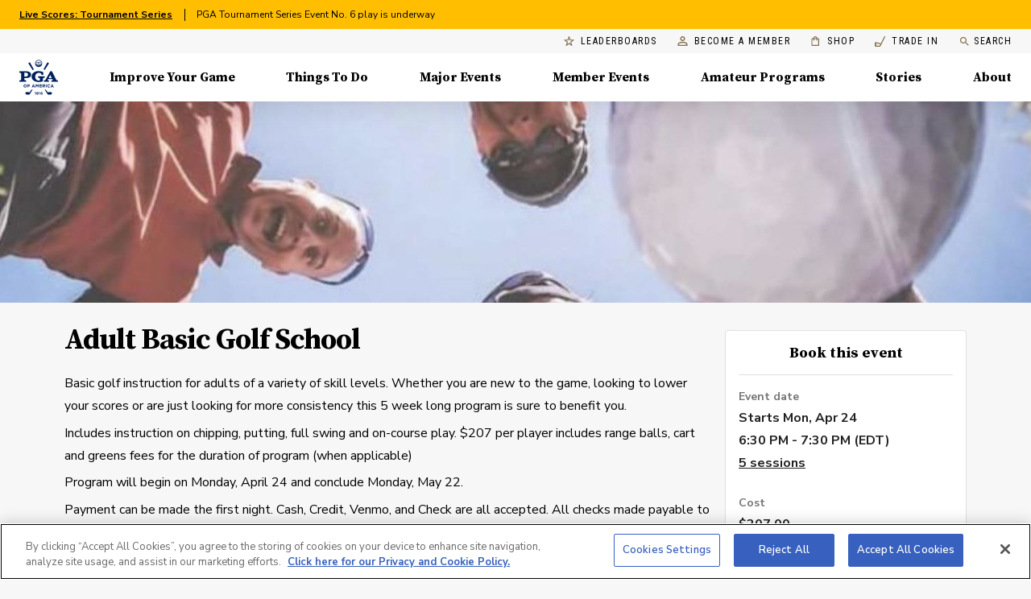

--- FILE ---
content_type: application/javascript; charset=UTF-8
request_url: https://www.pga.com/_next/static/chunks/1318-1a614722c2155044.js
body_size: 2462
content:
"use strict";(self.webpackChunk_N_E=self.webpackChunk_N_E||[]).push([[1318],{86631:function(e,a,n){n.d(a,{Z:function(){return b}});var t=n(87462),o=n(45987),i=n(4942),r=n(67294),l=n(86010),c=n(1591),d=n(93871),s=n(5566),p=n(73637),v=r.forwardRef((function(e,a){var n=e.children,i=e.classes,c=e.className,d=e.invisible,s=void 0!==d&&d,v=e.open,h=e.transitionDuration,m=e.TransitionComponent,u=void 0===m?p.Z:m,f=(0,o.Z)(e,["children","classes","className","invisible","open","transitionDuration","TransitionComponent"]);return r.createElement(u,(0,t.Z)({in:v,timeout:h},f),r.createElement("div",{className:(0,l.default)(i.root,c,s&&i.invisible),"aria-hidden":!0,ref:a},n))})),h=(0,c.Z)({root:{zIndex:-1,position:"fixed",display:"flex",alignItems:"center",justifyContent:"center",right:0,bottom:0,top:0,left:0,backgroundColor:"rgba(0, 0, 0, 0.5)",WebkitTapHighlightColor:"transparent"},invisible:{backgroundColor:"transparent"}},{name:"MuiBackdrop"})(v),m=n(43366),u=n(79895),f={enter:m.x9.enteringScreen,exit:m.x9.leavingScreen},x=r.forwardRef((function(e,a){var n=e.BackdropProps,i=e.children,c=e.classes,v=e.className,m=e.disableBackdropClick,x=void 0!==m&&m,b=e.disableEscapeKeyDown,k=void 0!==b&&b,E=e.fullScreen,g=void 0!==E&&E,Z=e.fullWidth,C=void 0!==Z&&Z,y=e.maxWidth,W=void 0===y?"sm":y,w=e.onBackdropClick,z=e.onClose,H=e.onEnter,S=e.onEntered,B=e.onEntering,M=e.onEscapeKeyDown,V=e.onExit,D=e.onExited,P=e.onExiting,N=e.open,L=e.PaperComponent,T=void 0===L?u.Z:L,A=e.PaperProps,K=void 0===A?{}:A,$=e.scroll,F=void 0===$?"paper":$,R=e.TransitionComponent,_=void 0===R?p.Z:R,I=e.transitionDuration,X=void 0===I?f:I,Y=e.TransitionProps,j=e["aria-describedby"],O=e["aria-labelledby"],U=(0,o.Z)(e,["BackdropProps","children","classes","className","disableBackdropClick","disableEscapeKeyDown","fullScreen","fullWidth","maxWidth","onBackdropClick","onClose","onEnter","onEntered","onEntering","onEscapeKeyDown","onExit","onExited","onExiting","open","PaperComponent","PaperProps","scroll","TransitionComponent","transitionDuration","TransitionProps","aria-describedby","aria-labelledby"]),q=r.useRef();return r.createElement(s.Z,(0,t.Z)({className:(0,l.default)(c.root,v),BackdropComponent:h,BackdropProps:(0,t.Z)({transitionDuration:X},n),closeAfterTransition:!0},x?{disableBackdropClick:x}:{},{disableEscapeKeyDown:k,onEscapeKeyDown:M,onClose:z,open:N,ref:a},U),r.createElement(_,(0,t.Z)({appear:!0,in:N,timeout:X,onEnter:H,onEntering:B,onEntered:S,onExit:V,onExiting:P,onExited:D,role:"none presentation"},Y),r.createElement("div",{className:(0,l.default)(c.container,c["scroll".concat((0,d.Z)(F))]),onMouseUp:function(e){e.target===e.currentTarget&&e.target===q.current&&(q.current=null,w&&w(e),!x&&z&&z(e,"backdropClick"))},onMouseDown:function(e){q.current=e.target}},r.createElement(T,(0,t.Z)({elevation:24,role:"dialog","aria-describedby":j,"aria-labelledby":O},K,{className:(0,l.default)(c.paper,c["paperScroll".concat((0,d.Z)(F))],c["paperWidth".concat((0,d.Z)(String(W)))],K.className,g&&c.paperFullScreen,C&&c.paperFullWidth)}),i))))})),b=(0,c.Z)((function(e){return{root:{"@media print":{position:"absolute !important"}},scrollPaper:{display:"flex",justifyContent:"center",alignItems:"center"},scrollBody:{overflowY:"auto",overflowX:"hidden",textAlign:"center","&:after":{content:'""',display:"inline-block",verticalAlign:"middle",height:"100%",width:"0"}},container:{height:"100%","@media print":{height:"auto"},outline:0},paper:{margin:32,position:"relative",overflowY:"auto","@media print":{overflowY:"visible",boxShadow:"none"}},paperScrollPaper:{display:"flex",flexDirection:"column",maxHeight:"calc(100% - 64px)"},paperScrollBody:{display:"inline-block",verticalAlign:"middle",textAlign:"left"},paperWidthFalse:{maxWidth:"calc(100% - 64px)"},paperWidthXs:{maxWidth:Math.max(e.breakpoints.values.xs,444),"&$paperScrollBody":(0,i.Z)({},e.breakpoints.down(Math.max(e.breakpoints.values.xs,444)+64),{maxWidth:"calc(100% - 64px)"})},paperWidthSm:{maxWidth:e.breakpoints.values.sm,"&$paperScrollBody":(0,i.Z)({},e.breakpoints.down(e.breakpoints.values.sm+64),{maxWidth:"calc(100% - 64px)"})},paperWidthMd:{maxWidth:e.breakpoints.values.md,"&$paperScrollBody":(0,i.Z)({},e.breakpoints.down(e.breakpoints.values.md+64),{maxWidth:"calc(100% - 64px)"})},paperWidthLg:{maxWidth:e.breakpoints.values.lg,"&$paperScrollBody":(0,i.Z)({},e.breakpoints.down(e.breakpoints.values.lg+64),{maxWidth:"calc(100% - 64px)"})},paperWidthXl:{maxWidth:e.breakpoints.values.xl,"&$paperScrollBody":(0,i.Z)({},e.breakpoints.down(e.breakpoints.values.xl+64),{maxWidth:"calc(100% - 64px)"})},paperFullWidth:{width:"calc(100% - 64px)"},paperFullScreen:{margin:0,width:"100%",maxWidth:"100%",height:"100%",maxHeight:"none",borderRadius:0,"&$paperScrollBody":{margin:0,maxWidth:"100%"}}}}),{name:"MuiDialog"})(x)},10265:function(e,a,n){var t=n(64836),o=n(75263);a.Z=void 0;var i=o(n(67294)),r=(0,t(n(2108)).default)(i.createElement("path",{d:"M11 15h2v2h-2zm0-8h2v6h-2zm8-4h-4.18C14.4 1.84 13.3 1 12 1c-1.3 0-2.4.84-2.82 2H5c-.14 0-.27.01-.4.04-.39.08-.74.28-1.01.55-.18.18-.33.4-.43.64-.1.23-.16.49-.16.77v14c0 .27.06.54.16.78s.25.45.43.64c.27.27.62.47 1.01.55.13.02.26.03.4.03h14c1.1 0 2-.9 2-2V5c0-1.1-.9-2-2-2zm-7-.25c.41 0 .75.34.75.75s-.34.75-.75.75-.75-.34-.75-.75.34-.75.75-.75zM19 19H5V5h14v14z"}),"AssignmentLateOutlined");a.Z=r},41959:function(e,a,n){var t=n(64836),o=n(75263);a.Z=void 0;var i=o(n(67294)),r=(0,t(n(2108)).default)(i.createElement("path",{d:"M9 16.17L4.83 12l-1.42 1.41L9 19 21 7l-1.41-1.41z"}),"Check");a.Z=r},80366:function(e,a,n){var t=n(64836),o=n(75263);a.Z=void 0;var i=o(n(67294)),r=(0,t(n(2108)).default)(i.createElement("path",{d:"M19 6.41L17.59 5 12 10.59 6.41 5 5 6.41 10.59 12 5 17.59 6.41 19 12 13.41 17.59 19 19 17.59 13.41 12z"}),"Close");a.Z=r},83030:function(e,a,n){var t=n(64836),o=n(75263);a.Z=void 0;var i=o(n(67294)),r=(0,t(n(2108)).default)(i.createElement("path",{d:"M20 4H4c-1.11 0-1.99.89-1.99 2L2 18c0 1.11.89 2 2 2h16c1.11 0 2-.89 2-2V6c0-1.11-.89-2-2-2zm0 14H4v-6h16v6zm0-10H4V6h16v2z"}),"CreditCard");a.Z=r},89260:function(e,a,n){var t=n(64836),o=n(75263);a.Z=void 0;var i=o(n(67294)),r=(0,t(n(2108)).default)(i.createElement("path",{d:"M17 10H7v2h10v-2zm2-7h-1V1h-2v2H8V1H6v2H5c-1.11 0-1.99.9-1.99 2L3 19c0 1.1.89 2 2 2h14c1.1 0 2-.9 2-2V5c0-1.1-.9-2-2-2zm0 16H5V8h14v11zm-5-5H7v2h7v-2z"}),"EventNote");a.Z=r},59832:function(e,a,n){var t=n(64836),o=n(75263);a.Z=void 0;var i=o(n(67294)),r=(0,t(n(2108)).default)(i.createElement("path",{d:"M12 2C8.13 2 5 5.13 5 9c0 5.25 7 13 7 13s7-7.75 7-13c0-3.87-3.13-7-7-7zm0 9.5c-1.38 0-2.5-1.12-2.5-2.5s1.12-2.5 2.5-2.5 2.5 1.12 2.5 2.5-1.12 2.5-2.5 2.5z"}),"LocationOn");a.Z=r},44080:function(e,a,n){var t=n(64836),o=n(75263);a.Z=void 0;var i=o(n(67294)),r=(0,t(n(2108)).default)(i.createElement("path",{d:"M18 8h-1V6c0-2.76-2.24-5-5-5S7 3.24 7 6v2H6c-1.1 0-2 .9-2 2v10c0 1.1.9 2 2 2h12c1.1 0 2-.9 2-2V10c0-1.1-.9-2-2-2zm-6 9c-1.1 0-2-.9-2-2s.9-2 2-2 2 .9 2 2-.9 2-2 2zm3.1-9H8.9V6c0-1.71 1.39-3.1 3.1-3.1 1.71 0 3.1 1.39 3.1 3.1v2z"}),"Lock");a.Z=r},89883:function(e,a,n){var t=n(64836),o=n(75263);a.Z=void 0;var i=o(n(67294)),r=(0,t(n(2108)).default)(i.createElement("path",{d:"M19 3h-1V1h-2v2H8V1H6v2H5c-1.11 0-1.99.9-1.99 2L3 19c0 1.1.89 2 2 2h14c1.1 0 2-.9 2-2V5c0-1.1-.9-2-2-2zm0 16H5V8h14v11zM7 10h5v5H7z"}),"Today");a.Z=r}}]);
//# sourceMappingURL=1318-1a614722c2155044.js.map

--- FILE ---
content_type: application/javascript
request_url: https://api.lightboxcdn.com/z9gd/43802/www.pga.com/jsonp/z?cb=1766123623450&dre=l&callback=jQuery11240777384040687761_1766123623428&_=1766123623429
body_size: 1003
content:
jQuery11240777384040687761_1766123623428({"success":true,"dre":"l","response":"[base64].TSYrBoLAYGL8.[base64].Z2S5pfLFBiAJKcBQICU2Jz0L3qKVTQR06nqam2hOUpAV9gB55sVxfEPTRdQwExcJ9n-LB8F8BISH8cQAnEN4gA"});

--- FILE ---
content_type: application/javascript; charset=UTF-8
request_url: https://www.pga.com/_next/static/chunks/3182-e6d9f51ab74a6b4d.js
body_size: 2914
content:
"use strict";(self.webpackChunk_N_E=self.webpackChunk_N_E||[]).push([[3182],{67265:function(e,a,t){t.d(a,{Z:function(){return s}});var o=t(87462),r=t(45987),l=t(67294),n=t(86010),c=t(1591),i=(0,t(63786).Z)(l.createElement("path",{d:"M12 12c2.21 0 4-1.79 4-4s-1.79-4-4-4-4 1.79-4 4 1.79 4 4 4zm0 2c-2.67 0-8 1.34-8 4v2h16v-2c0-2.66-5.33-4-8-4z"}),"Person");var d=l.forwardRef((function(e,a){var t=e.alt,c=e.children,d=e.classes,s=e.className,p=e.component,m=void 0===p?"div":p,u=e.imgProps,g=e.sizes,y=e.src,h=e.srcSet,f=e.variant,v=void 0===f?"circular":f,b=(0,r.Z)(e,["alt","children","classes","className","component","imgProps","sizes","src","srcSet","variant"]),k=null,C=function(e){var a=e.src,t=e.srcSet,o=l.useState(!1),r=o[0],n=o[1];return l.useEffect((function(){if(a||t){n(!1);var e=!0,o=new Image;return o.src=a,o.srcSet=t,o.onload=function(){e&&n("loaded")},o.onerror=function(){e&&n("error")},function(){e=!1}}}),[a,t]),r}({src:y,srcSet:h}),S=y||h,x=S&&"error"!==C;return k=x?l.createElement("img",(0,o.Z)({alt:t,src:y,srcSet:h,sizes:g,className:d.img},u)):null!=c?c:S&&t?t[0]:l.createElement(i,{className:d.fallback}),l.createElement(m,(0,o.Z)({className:(0,n.default)(d.root,d.system,d[v],s,!x&&d.colorDefault),ref:a},b),k)})),s=(0,c.Z)((function(e){return{root:{position:"relative",display:"flex",alignItems:"center",justifyContent:"center",flexShrink:0,width:40,height:40,fontFamily:e.typography.fontFamily,fontSize:e.typography.pxToRem(20),lineHeight:1,borderRadius:"50%",overflow:"hidden",userSelect:"none"},colorDefault:{color:e.palette.background.default,backgroundColor:"light"===e.palette.type?e.palette.grey[400]:e.palette.grey[600]},circle:{},circular:{},rounded:{borderRadius:e.shape.borderRadius},square:{borderRadius:0},img:{width:"100%",height:"100%",textAlign:"center",objectFit:"cover",color:"transparent",textIndent:1e4},fallback:{width:"75%",height:"75%"}}}),{name:"MuiAvatar"})(d)},16204:function(e,a,t){t.d(a,{Z:function(){return y}});var o=t(87462),r=t(45987),l=t(67294),n=t(86010),c=(0,t(63786).Z)(l.createElement("path",{d:"M12 2C6.47 2 2 6.47 2 12s4.47 10 10 10 10-4.47 10-10S17.53 2 12 2zm5 13.59L15.59 17 12 13.41 8.41 17 7 15.59 10.59 12 7 8.41 8.41 7 12 10.59 15.59 7 17 8.41 13.41 12 17 15.59z"}),"Cancel"),i=t(1591),d=t(59693),s=t(17294),p=t(93871),m=t(4024);function u(e){return"Backspace"===e.key||"Delete"===e.key}var g=l.forwardRef((function(e,a){var t=e.avatar,i=e.classes,d=e.className,g=e.clickable,y=e.color,h=void 0===y?"default":y,f=e.component,v=e.deleteIcon,b=e.disabled,k=void 0!==b&&b,C=e.icon,S=e.label,x=e.onClick,w=e.onDelete,Z=e.onKeyDown,R=e.onKeyUp,E=e.size,I=void 0===E?"medium":E,$=e.variant,z=void 0===$?"default":$,N=(0,r.Z)(e,["avatar","classes","className","clickable","color","component","deleteIcon","disabled","icon","label","onClick","onDelete","onKeyDown","onKeyUp","size","variant"]),T=l.useRef(null),F=(0,s.Z)(T,a),L=function(e){e.stopPropagation(),w&&w(e)},P=!(!1===g||!x)||g,q="small"===I,D=f||(P?m.Z:"div"),_=D===m.Z?{component:"div"}:{},O=null;if(w){var V=(0,n.default)("default"!==h&&("default"===z?i["deleteIconColor".concat((0,p.Z)(h))]:i["deleteIconOutlinedColor".concat((0,p.Z)(h))]),q&&i.deleteIconSmall);O=v&&l.isValidElement(v)?l.cloneElement(v,{className:(0,n.default)(v.props.className,i.deleteIcon,V),onClick:L}):l.createElement(c,{className:(0,n.default)(i.deleteIcon,V),onClick:L})}var K=null;t&&l.isValidElement(t)&&(K=l.cloneElement(t,{className:(0,n.default)(i.avatar,t.props.className,q&&i.avatarSmall,"default"!==h&&i["avatarColor".concat((0,p.Z)(h))])}));var M=null;return C&&l.isValidElement(C)&&(M=l.cloneElement(C,{className:(0,n.default)(i.icon,C.props.className,q&&i.iconSmall,"default"!==h&&i["iconColor".concat((0,p.Z)(h))])})),l.createElement(D,(0,o.Z)({role:P||w?"button":void 0,className:(0,n.default)(i.root,d,"default"!==h&&[i["color".concat((0,p.Z)(h))],P&&i["clickableColor".concat((0,p.Z)(h))],w&&i["deletableColor".concat((0,p.Z)(h))]],"default"!==z&&[i.outlined,{primary:i.outlinedPrimary,secondary:i.outlinedSecondary}[h]],k&&i.disabled,q&&i.sizeSmall,P&&i.clickable,w&&i.deletable),"aria-disabled":!!k||void 0,tabIndex:P||w?0:void 0,onClick:x,onKeyDown:function(e){e.currentTarget===e.target&&u(e)&&e.preventDefault(),Z&&Z(e)},onKeyUp:function(e){e.currentTarget===e.target&&(w&&u(e)?w(e):"Escape"===e.key&&T.current&&T.current.blur()),R&&R(e)},ref:F},_,N),K||M,l.createElement("span",{className:(0,n.default)(i.label,q&&i.labelSmall)},S),O)})),y=(0,i.Z)((function(e){var a="light"===e.palette.type?e.palette.grey[300]:e.palette.grey[700],t=(0,d.Fq)(e.palette.text.primary,.26);return{root:{fontFamily:e.typography.fontFamily,fontSize:e.typography.pxToRem(13),display:"inline-flex",alignItems:"center",justifyContent:"center",height:32,color:e.palette.getContrastText(a),backgroundColor:a,borderRadius:16,whiteSpace:"nowrap",transition:e.transitions.create(["background-color","box-shadow"]),cursor:"default",outline:0,textDecoration:"none",border:"none",padding:0,verticalAlign:"middle",boxSizing:"border-box","&$disabled":{opacity:.5,pointerEvents:"none"},"& $avatar":{marginLeft:5,marginRight:-6,width:24,height:24,color:"light"===e.palette.type?e.palette.grey[700]:e.palette.grey[300],fontSize:e.typography.pxToRem(12)},"& $avatarColorPrimary":{color:e.palette.primary.contrastText,backgroundColor:e.palette.primary.dark},"& $avatarColorSecondary":{color:e.palette.secondary.contrastText,backgroundColor:e.palette.secondary.dark},"& $avatarSmall":{marginLeft:4,marginRight:-4,width:18,height:18,fontSize:e.typography.pxToRem(10)}},sizeSmall:{height:24},colorPrimary:{backgroundColor:e.palette.primary.main,color:e.palette.primary.contrastText},colorSecondary:{backgroundColor:e.palette.secondary.main,color:e.palette.secondary.contrastText},disabled:{},clickable:{userSelect:"none",WebkitTapHighlightColor:"transparent",cursor:"pointer","&:hover, &:focus":{backgroundColor:(0,d._4)(a,.08)},"&:active":{boxShadow:e.shadows[1]}},clickableColorPrimary:{"&:hover, &:focus":{backgroundColor:(0,d._4)(e.palette.primary.main,.08)}},clickableColorSecondary:{"&:hover, &:focus":{backgroundColor:(0,d._4)(e.palette.secondary.main,.08)}},deletable:{"&:focus":{backgroundColor:(0,d._4)(a,.08)}},deletableColorPrimary:{"&:focus":{backgroundColor:(0,d._4)(e.palette.primary.main,.2)}},deletableColorSecondary:{"&:focus":{backgroundColor:(0,d._4)(e.palette.secondary.main,.2)}},outlined:{backgroundColor:"transparent",border:"1px solid ".concat("light"===e.palette.type?"rgba(0, 0, 0, 0.23)":"rgba(255, 255, 255, 0.23)"),"$clickable&:hover, $clickable&:focus, $deletable&:focus":{backgroundColor:(0,d.Fq)(e.palette.text.primary,e.palette.action.hoverOpacity)},"& $avatar":{marginLeft:4},"& $avatarSmall":{marginLeft:2},"& $icon":{marginLeft:4},"& $iconSmall":{marginLeft:2},"& $deleteIcon":{marginRight:5},"& $deleteIconSmall":{marginRight:3}},outlinedPrimary:{color:e.palette.primary.main,border:"1px solid ".concat(e.palette.primary.main),"$clickable&:hover, $clickable&:focus, $deletable&:focus":{backgroundColor:(0,d.Fq)(e.palette.primary.main,e.palette.action.hoverOpacity)}},outlinedSecondary:{color:e.palette.secondary.main,border:"1px solid ".concat(e.palette.secondary.main),"$clickable&:hover, $clickable&:focus, $deletable&:focus":{backgroundColor:(0,d.Fq)(e.palette.secondary.main,e.palette.action.hoverOpacity)}},avatar:{},avatarSmall:{},avatarColorPrimary:{},avatarColorSecondary:{},icon:{color:"light"===e.palette.type?e.palette.grey[700]:e.palette.grey[300],marginLeft:5,marginRight:-6},iconSmall:{width:18,height:18,marginLeft:4,marginRight:-4},iconColorPrimary:{color:"inherit"},iconColorSecondary:{color:"inherit"},label:{overflow:"hidden",textOverflow:"ellipsis",paddingLeft:12,paddingRight:12,whiteSpace:"nowrap"},labelSmall:{paddingLeft:8,paddingRight:8},deleteIcon:{WebkitTapHighlightColor:"transparent",color:t,height:22,width:22,cursor:"pointer",margin:"0 5px 0 -6px","&:hover":{color:(0,d.Fq)(t,.4)}},deleteIconSmall:{height:16,width:16,marginRight:4,marginLeft:-4},deleteIconColorPrimary:{color:(0,d.Fq)(e.palette.primary.contrastText,.7),"&:hover, &:active":{color:e.palette.primary.contrastText}},deleteIconColorSecondary:{color:(0,d.Fq)(e.palette.secondary.contrastText,.7),"&:hover, &:active":{color:e.palette.secondary.contrastText}},deleteIconOutlinedColorPrimary:{color:(0,d.Fq)(e.palette.primary.main,.7),"&:hover, &:active":{color:e.palette.primary.main}},deleteIconOutlinedColorSecondary:{color:(0,d.Fq)(e.palette.secondary.main,.7),"&:hover, &:active":{color:e.palette.secondary.main}}}}),{name:"MuiChip"})(g)},57133:function(e,a,t){var o=t(64836),r=t(75263);a.Z=void 0;var l=r(t(67294)),n=(0,o(t(2108)).default)(l.createElement("path",{d:"M19 19H5V5h7V3H5c-1.11 0-2 .9-2 2v14c0 1.1.89 2 2 2h14c1.1 0 2-.9 2-2v-7h-2v7zM14 3v2h3.59l-9.83 9.83 1.41 1.41L19 6.41V10h2V3h-7z"}),"Launch");a.Z=n}}]);
//# sourceMappingURL=3182-e6d9f51ab74a6b4d.js.map

--- FILE ---
content_type: application/javascript; charset=UTF-8
request_url: https://www.pga.com/_next/static/chunks/pages/things-to-do/events/%5Bslug%5D-3bce120d455c4b26.js
body_size: 13151
content:
(self.webpackChunk_N_E=self.webpackChunk_N_E||[]).push([[4235],{87789:function(e,t,n){"use strict";n.r(t),n.d(t,{default:function(){return tt}});var r,i=n(50029),a=n(59499),o=n(87794),s=n.n(o),c=n(87430),l=n.n(c),d=n(67294),u=n(37887),m=n(33681),p=n(98611),g=n(81527),h=n(71383),f=n(12922),x=(0,f.ZP)(r||(r=(0,h.Z)(["\n  query GetGroupEventBySlug($slug: String) {\n    groupEvents(slug: $slug) {\n      __typename\n      id\n      createdAt\n      startDateTime\n      endDateTime\n      registrationCloseDateTime\n      lessonCount\n      paymentRecurrenceSchedule\n      totalPriceInCents\n      numberOfPayments\n      externalRegistrationUrl\n      coach {\n        id\n        name\n        profileUrl\n        pgaCoachEligible\n        coachProfile {\n          profilePhoto\n          displayName\n          firstName\n          lastName\n          slug\n          title\n          memberType\n          certificationLevel\n        }\n      }\n      academy {\n          id\n          name\n          slug\n        }\n      tags\n      timezone\n      isCanceled\n      unlisted\n      title\n      priceInCents\n      featuredImageUrl\n      slug\n      coachFacility {\n        id\n        name\n        street\n        city\n        state\n        zipCode\n        latitude\n        longitude\n      }\n      description\n      registrationFull\n      registrationClosed\n      registrationCount\n      maxAttendance\n      sessions {\n        id\n        startDateTime\n        endDateTime\n      }\n      requiresAccessCode\n      hasWaitlist\n    }\n  }\n"]))),y=n(4730),v=n(16835),j=n(2962),b=n(99490),Z=n(43832),w=n(69290),O=n(22318),C=n(38456),D=n.n(C),T=n(78217),P=n(16204),k=n(41959),N=n(66081),I=n(65888),S=n(55517),E=n(18463),F=n(53450),_=n(58769),A=n(89260),B=n(59832),R=n(83030),L=n(89883),z=n(44080),W=n(79912),G=n(8920),q=n(63457),M=n(73119),U=n(97357),H=n(34379),$=n(85893),Y=function(e){var t=e.sessions,n=e.timezone,r=e.isExpanded,i=e.setIsExpanded;return(0,$.jsxs)($.Fragment,{children:[(0,$.jsxs)(O.Z,{variant:"body1",color:"primary",style:{cursor:"pointer",textDecoration:"underline"},onClick:function(){return i(!r)},children:[t.length," sessions"]}),(0,$.jsx)(w.Z,{pt:1,pl:2,display:r?"block":"none",children:t.map((function(e){return(0,$.jsx)(w.Z,{pb:1,children:(0,$.jsx)(O.Z,{variant:"body1",children:(0,M.lI)(e.startDateTime,e.endDateTime,n)})},e.startDateTime)}))})]})},X=n(35659),J=["","one","two","three","four","five","six","seven","eight","nine"],Q=["","","twenty","thirty","forty","fifty","sixty","seventy","eighty","ninety"],K=["ten","eleven","twelve","thirteen","fourteen","fifteen","sixteen","seventeen","eighteen","nineteen"];function V(e){return e<10?J[e]:e>=10&&e<20?K[e-10]:"".concat(Q[Math.floor(e/10)]," ").concat(J[e%10])}function ee(e){return e>99?"".concat(J[Math.floor(e/100)]," hundred ").concat(V(e%100)):V(e)}function te(e){return e>=1e3?"".concat(ee(Math.floor(e/1e3))," thousand ").concat(ee(e%1e3)):ee(e)}function ne(e){return e>=1e6?"".concat(ne(Math.floor(e/1e6))," million ").concat(te(e%1e6)):te(e)}function re(e){if(isNaN(e))return"NaN";if(0===e)return"zero";var t=e<0?"negative ":"",n=Math.abs(e);return"".concat(t).concat(ne(n).trim())}var ie,ae=n(52882),oe=n(17211),se=n(4708),ce=function(e){var t=e.coachFacility,n=t.latitude,r=t.longitude,i=t.name,a=void 0===i?"":i,o=t.street,s=void 0===o?"":o,c=t.zipCode,l=void 0===c?"":c,d=t.city,u=void 0===d?"":d,m=t.state,p=void 0===m?"":m,g=!!n&&!!r&&0!==n&&0!==r;if(!g&&!l&&!s&&!u&&!p)return null;var h=[];a&&h.push(a.trim()),s&&h.push(s.trim()),u&&h.push(u.trim()),p&&h.push(p.trim()),l&&h.push(l.trim());var f=h.filter((function(e){return e})),x=encodeURIComponent(f.join(", ")),y="https://www.google.com/maps/embed/v1/place?key=".concat("AIzaSyCFfNijipDHbxZec03yEu005XL3G1BGw5I","&q=").concat(x),v=g?"".concat(y,"&center=").concat(n,",").concat(r,"&zoom=16"):"".concat(y);return(0,$.jsx)("iframe",{"aria-hidden":"true","aria-label":"Facility Location",width:"100%",height:"360",style:{marginTop:"1rem",border:"none"},src:v,title:"".concat(t.name," Facility Location")})},le=n(72067),de=n(59952),ue=(0,n(41120).Z)((function(e){var t,n;return{campFeaturedImg:{width:"100%",maxHeight:"250px",objectFit:"cover",objectPosition:"100% 24%"},featuredImg:{width:"100%",maxHeight:"250px",objectFit:"cover"},root:(0,a.Z)({padding:"0 80px 45px 80px"},e.breakpoints.down("xs"),{padding:"0 20px 60px 20px"}),title:(0,a.Z)({margin:"0 0 1rem",fontSize:"36px",fontWeight:700},e.breakpoints.up("xs"),{letterSpacing:"-1px",lineHeight:"1.3"}),divider:{margin:"30px"},cardSubtitle:{fontSize:"14px",fontWeight:700,color:"rgba(0, 0, 0, 0.54)"},bodyText:{fontWeight:600,fontSize:"16px",color:"rgba(0, 0, 0, 0.87)"},sessionText:{fontSize:"16px",color:"rgba(0, 0, 0, 0.87)"},cardText:{fontSize:"16px",fontWeight:700,color:"rgba(0, 0, 0, 0.87)"},cardSubtext:{fontSize:"16px",fontWeight:500,color:"rgba(0, 0, 0, 0.87)",fontStyle:"italic"},captionText:{fontSize:"14px",fontWeight:400,color:"rgba(0, 0, 0, 0.54)"},registerBox:{minWidth:"300px",backgroundColor:"#FFF",border:"1px solid #E0E0E0",borderRadius:"4px"},registerButton:(t={},(0,a.Z)(t,e.breakpoints.up("md"),{marginTop:"20px",width:"100%",paddingLeft:e.spacing(2),paddingRight:e.spacing(2)}),(0,a.Z)(t,"&:hover",{color:"#FFF"}),t),messageButton:{height:"40px",marginTop:"36px"},registerMobileSection:{zIndex:"10",display:"flex",alignItems:"center",width:"100%",position:"fixed",padding:"20px",bottom:0,left:0,background:"#fff",justifyContent:"space-between",border:"1px solid #E0E0E0"},profileBtn:{padding:0,height:"unset",textTransform:"uppercase"},linkButton:{textTransform:"uppercase"},link:{textDecoration:"underline",cursor:"pointer"},formContainer:(n={maxWidth:"600px",textAlign:"center",background:"#f7f7f7",padding:e.spacing(8),height:"auto"},(0,a.Z)(n,e.breakpoints.down("sm"),{padding:e.spacing(4)}),(0,a.Z)(n,e.breakpoints.down("xs"),{padding:e.spacing(2)}),n),formInput:{width:"100%","& fieldset":{borderRadius:"8px",border:"none",boxShadow:"0px 4px 36px 0px rgba(0, 10, 22, 0.13)"}},iconBig:{color:e.palette.primary.main,background:"#EEEEEE",padding:e.spacing(3),marginBottom:e.spacing(3),pointerEvents:"none"},fitContent:{width:"fit-content"},checkboxLabel:{color:e.palette.grey.dark,fontWeight:500,fontSize:"14px","& a":{color:e.palette.secondary.main,textDecoration:"underline"}},marketingLink:{color:"#3268A7",textDecoration:"underline"},proceedingText:{marginBottom:"1rem"},coachTitle:{fontWeight:700,fontSize:"1rem",marginTop:e.spacing(1),color:e.palette.primary.dark},coachAvatar:{border:"2px solid #DBD2C1",width:"64px",height:"64px",marginTop:"0.25rem",marginRight:"0.75rem",fontSize:"2.5rem",color:"#fff",backgroundColor:"#d8d8d8"},descriptionWrapper:{"& a":{color:e.palette.secondary.main,textDecoration:"underline"}}}}));function me(e,t){var n=Object.keys(e);if(Object.getOwnPropertySymbols){var r=Object.getOwnPropertySymbols(e);t&&(r=r.filter((function(t){return Object.getOwnPropertyDescriptor(e,t).enumerable}))),n.push.apply(n,r)}return n}function pe(e){for(var t=1;t<arguments.length;t++){var n=null!=arguments[t]?arguments[t]:{};t%2?me(Object(n),!0).forEach((function(t){(0,a.Z)(e,t,n[t])})):Object.getOwnPropertyDescriptors?Object.defineProperties(e,Object.getOwnPropertyDescriptors(n)):me(Object(n)).forEach((function(t){Object.defineProperty(e,t,Object.getOwnPropertyDescriptor(n,t))}))}return e}var ge,he=(0,f.ZP)(ie||(ie=(0,h.Z)(["\n  query GetFacilityGroupEvents($slug: String, $startDateTime: DateTimeRangeInput!, $includeCanceled: Boolean, $includeRegistrationClosed: Boolean) {\n    groupEvents(slug: $slug) {\n      id\n      coachFacility {\n        id\n        name\n        zipCode\n        city\n        state\n        timezone\n        groupEvents(startDateTime: $startDateTime, limit: 4, orderBy: [{ field: START_DATE_TIME, direction: ASC }], includeCanceled: $includeCanceled, includeRegistrationClosed: $includeRegistrationClosed) {\n          title\n          startDateTime\n          endDateTime\n          timezone\n          featuredImageUrl\n          slug\n          unlisted\n        }\n      }\n    }\n  }\n"]))),fe=function(e){var t,n=e.groupEventSlug,r=ue(),i=b.ou.local().startOf("day").toISO(),a=(0,u.a)(he,{variables:{slug:n,startDateTime:{from:i},includeCanceled:!1,includeRegistrationClosed:!1},context:{clientName:"coach-tools"}}),o=a.data,s=a.loading,c=a.error;if(s)return(0,$.jsx)(w.Z,{my:8,children:(0,$.jsx)(m.Z,{color:"secondary"})});if(c)return null;var l=null===(t=o.groupEvents[0])||void 0===t?void 0:t.coachFacility,d=((null===l||void 0===l?void 0:l.groupEvents)||[]).filter((function(e){return e.slug!==n&&!e.unlisted})).map((function(e){return{slug:e.slug,title:e.title,start_date_time:e.startDateTime,end_date_time:e.endDateTime,featured_image_url:e.featuredImageUrl,coach_facility_name:l.name,coach_facility_zip:l.zipCode,coach_facility_state:l.state,coach_facility_city:l.city,coach_facility_timezone:l.timezone}}));return 0===d.length?null:(0,$.jsxs)($.Fragment,{children:[(0,$.jsx)(S.Z,{className:r.divider}),(0,$.jsxs)(O.Z,{variant:"h6",style:{margin:"30px 0"},children:["More events at ",l.name]}),(0,$.jsx)(le.Z,{minCardWidth:240,scrollItems:d,keyField:"slug",children:function(e){return(0,$.jsx)(de.Z,pe(pe({},e),{},{source:"event-search-directory"}))}})]})},xe=n(282),ye=n(57133),ve=n(10265),je=n(81262),be=n(17812),Ze=n(38346),we=n(50319),Oe=n(39803),Ce=n(41749),De=n(32089),Te=n(42283),Pe=n(96235),ke=n(66453),Ne=n(57382),Ie=n(89659),Se=n(11681),Ee=(0,f.ZP)(ge||(ge=(0,h.Z)(["\n  mutation CreateWaitlistEntry($input: WaitlistEntryInput!) {\n    createGroupEventWaitlistEntry(input: $input) {\n      success\n    }\n  }\n"]))),Fe=De.Ry().shape({firstName:De.Z_().trim().max(50).required("First name is required").label("First name"),lastName:De.Z_().trim().max(100).required("Last name is required").label("Last name"),email:De.Z_().email("Please enter a valid email").max(100).required("Email is required").label("Email"),groupEventId:De.Z_().required()}),_e=function(e){var t,n,r=e.groupEventId,i=e.setIsFormSubmitted,a=e.onSuccess,o=ue(),s=(0,d.useState)(null),c=s[0],l=s[1],u=(0,d.useState)(null),m=u[0],p=u[1],g=(0,d.useState)(!1),h=g[0],f=g[1],x=(0,Te.cI)({resolver:(0,Pe.Xp)(Fe),mode:"onTouched",shouldFocusError:!0}),y=x.handleSubmit,j=x.register,b=x.control,Z=x.errors,C=x.formState,D=C.isSubmitting,T=C.isValid,P=(0,we.D)(Ee,{context:{clientName:"coach-tools",recaptchaToken:m},onCompleted:function(e){l(e.createGroupEventWaitlistEntry.success),e.createGroupEventWaitlistEntry.success&&(h&&(0,se.T)({event:"marketing-opt-in",source:"waitlist_joined"}),a&&a(),i(!0))},onError:function(){l(!1)}}),k=(0,v.Z)(P,1)[0],N=T&&!D&&m;return(0,$.jsxs)("form",{onSubmit:y((function(e){var t=h?(new Date).toISOString():null;return l(null),window.dataLayer.push({event:"waitlistSubmit",waitlistEventId:r}),k({variables:{input:{groupEventId:r,firstName:e.firstName,lastName:e.lastName,email:e.email,marketingOptInAt:t}}})})),children:[(0,$.jsxs)(w.Z,{display:"flex",flexDirection:"column",alignItems:"center",children:[(0,$.jsx)(w.Z,{display:"flex",mt:2.5,mb:1.5,width:"100%",children:(0,$.jsxs)(Ce.Z,{container:!0,spacing:2,children:[(0,$.jsx)(Ce.Z,{item:!0,xs:12,sm:6,children:(0,$.jsx)(Oe.Z,{name:"firstName",label:"First name",variant:"outlined",inputRef:j,error:!!Z.firstName,helperText:null===(t=Z.firstName)||void 0===t?void 0:t.message,style:{marginRight:"12px"},className:o.formInput})}),(0,$.jsx)(Ce.Z,{item:!0,xs:12,sm:6,children:(0,$.jsx)(Oe.Z,{name:"lastName",label:"Last name",variant:"outlined",inputRef:j,error:!!Z.lastName,helperText:null===(n=Z.lastName)||void 0===n?void 0:n.message,className:o.formInput})})]})}),(0,$.jsx)(w.Z,{width:"100%",mb:4,children:(0,$.jsx)(Se.Z,{fieldName:"email",label:"Email Address",variant:"outlined",control:b,errors:Z,className:o.formInput,fullWidth:!0})}),!1===c&&(0,$.jsx)(O.Z,{variant:"caption",color:"error",gutterBottom:!0,children:"An error has occurred. Please try again later."}),(0,$.jsx)("input",{type:"hidden",name:"groupEventId",value:r,ref:j}),(0,$.jsx)(Ne.Z,{checked:h,onChange:f,useMarketingOptIn:"standard"}),(0,$.jsxs)(w.Z,{mb:1,textAlign:"left",children:[(0,$.jsxs)(O.Z,{variant:"body2",className:o.proceedingText,children:["By proceeding, you agree to PGA of America\u2019s"," ",(0,$.jsx)(Ie.Z,{className:o.marketingLink,href:"https://www.pga.com/pga-of-america/privacy-policy",target:"_blank",children:"Privacy Policy"})," ","and"," ",(0,$.jsx)(Ie.Z,{className:o.marketingLink,href:"https://www.pga.com/pga-of-america/terms-of-service",target:"_blank",children:"Terms of Service"}),"."]}),(0,$.jsx)(ke.Z,{setToken:p})]})]}),(0,$.jsx)(xe.Z,{type:"submit",variant:"contained",color:"primary",disabled:!N,children:"Submit"})]})},Ae=function(e){var t=e.trigger,n=e.eventId,r=e.onOpen,i=e.onSuccess,a=(0,d.useState)(!1),o=a[0],s=a[1],c=ue(),l=function(){return(0,$.jsxs)(w.Z,{className:c.formContainer,children:[(0,$.jsx)(be.Z,{className:c.iconBig,children:(0,$.jsx)(ve.Z,{fontSize:"large"})}),(0,$.jsx)(O.Z,{variant:"h3",gutterBottom:!0,children:"Join the Waitlist!"}),(0,$.jsx)(O.Z,{variant:"body1",style:{fontWeight:600},children:"Enter your email address to be added to the waitlist. If a spot opens up, you will receive an email notification."}),(0,$.jsx)(_e,{groupEventId:n,setIsFormSubmitted:s,onSuccess:i})]})},u=function(){return(0,$.jsxs)(w.Z,{className:c.formContainer,children:[(0,$.jsx)(be.Z,{className:c.iconBig,children:(0,$.jsx)(ve.Z,{fontSize:"large"})}),(0,$.jsx)(O.Z,{variant:"h3",gutterBottom:!0,children:"You're on the Waitlist!"}),(0,$.jsx)(O.Z,{variant:"body1",style:{fontWeight:600},children:"We will email you if a spot on this events opens up. In the meantime, are you ready \u201cfore\u201d some golfing fun? Download the MyPGA app to find more events near you!"}),(0,$.jsxs)(w.Z,{display:"flex",flexDirection:"column",alignItems:"center",my:4,children:[(0,$.jsx)(Ze.Z,{variant:"contained",color:"primary",href:"/things-to-do/search",className:c.fitContent,children:"Find Events Near Me"}),(0,$.jsx)(xe.Z,{variant:"outlined",color:"secondary",href:"".concat("https://my.pga.com","/club"),target:"_blank",className:c.fitContent,style:{marginTop:"1rem"},children:"Create Account"})]})]})};return(0,$.jsx)(je.Z,{trigger:t,maxWidth:"md",onClose:function(){return setTimeout((function(){s(!1)}),500)},showCloseButton:!0,onOpen:r,children:function(){return o?(0,$.jsx)(u,{}):(0,$.jsx)(l,{})}})},Be=function(e){var t=e.event,n=t.title,r=t.tags,i=t.startDateTime,a=t.coachFacility,o=t.priceInCents,s=t.coach,c=t.externalRegistrationUrl,l=t.isCanceled,d=t.registrationFull,u=t.registrationClosed,m=t.maxAttendance,p=t.registrationCount,g=t.slug,h=t.requiresAccessCode,f=t.hasWaitlist,x=t.id,y=ue(),v=d&&f&&!l&&!u,j=l?"Event Canceled":u?"Registration Closed":v?"Join Waitlist":d?"Registration Full":"Register",Z=!(l||u||d),C=null!=m&&m-p,D=Z&&C&&C>0&&C<=10,T={title:n,category:r,start_date:b.ou.fromISO(i).toFormat("yyyy-LL-dd"),start_time:b.ou.fromISO(i).toFormat("hh:mm a"),facility:null===a||void 0===a?void 0:a.name,price:o/100,coach_id:null===s||void 0===s?void 0:s.name,coach_name:null===s||void 0===s?void 0:s.id};return(0,$.jsxs)(w.Z,{display:"flex",flexDirection:"column",alignItems:"center",children:[v?(0,$.jsx)(Ae,{trigger:(0,$.jsx)(xe.Z,{className:y.registerButton,variant:"contained",size:"small",color:"primary",id:"join-waitlist-button",component:"span","data-gtm-button-name":"join-waitlist",children:j}),eventId:x,onOpen:function(){return(0,se.T)({event:"click-join-waitlist",attributes:{event_name:n}})},onSuccess:function(){return(0,se.T)({event:"join-waitlist",attributes:T})}}):(0,$.jsx)(xe.Z,{className:y.registerButton,variant:"contained",size:"small",color:"primary",href:null!==c&&void 0!==c?c:"".concat("https://my.pga.com","/things-to-do/events/").concat(g,"/register"),disabled:!Z,startIcon:h?(0,$.jsx)(z.Z,{}):null,endIcon:c?(0,$.jsx)(ye.Z,{}):null,target:c?"_blank":void 0,rel:c?"noopener noreferrer":void 0,"data-gtm-button-name":"".concat(j).concat(c?"-external":""),onClick:function(){return Z&&(0,se.T)({event:"click-register-for-event",attributes:T})},children:j}),(0,$.jsx)(w.Z,{mt:.5,display:D?"block":"none",children:(0,$.jsxs)(O.Z,{variant:"caption",color:"error",style:{fontWeight:700},children:[C," ",(0,ae.Z)(C,"spot")," remaining"]})})]})},Re=n(67265),Le=n(78867),ze=n(11163),We=n(230),Ge=function(e){var t=e.event,n=ue(),r=(0,ze.useRouter)(),i=t.coach,a=t.slug,o=i.id,s=i.name,c=i.coachProfile||{},l=c.profilePhoto,d=c.title,u=c.memberType,m=c.certificationLevel;return(0,$.jsxs)($.Fragment,{children:[(0,$.jsx)(O.Z,{variant:"h6",style:{margin:"30px 0"},children:"Event Host"}),(0,$.jsxs)(w.Z,{display:"flex",alignItems:"center",children:[(0,$.jsx)(Re.Z,{src:l,className:n.coachAvatar,alt:"".concat(s,"'s profile picture"),children:(s||"").substring(0,1)}),(0,$.jsxs)(w.Z,{display:"flex",flexDirection:"column",alignItems:"flex-start",children:[(0,$.jsx)(O.Z,{variant:"h5",color:"secondary",children:s}),d?(0,$.jsx)(O.Z,{variant:"caption",className:n.coachTitle,children:d}):null]}),(0,$.jsx)(w.Z,{display:"flex",ml:3,children:(0,$.jsx)(We.Z,{memberType:u,certificationLevel:m,size:"50px"})})]}),(0,$.jsx)(xe.Z,{variant:"outlined",color:"secondary",className:n.messageButton,href:"".concat("https://my.pga.com","/things-to-do/events/").concat(a,"/messages"),onClick:function(){return Le.j("click-send-message",{event_name:t.title,coach_profile_id:o,coach_name:s,page_path:r.asPath})},children:"Send a Message"})]})},qe=["node","ordered"],Me=["node","ordered"],Ue=["node","ordered"],He=["node","ordered"];function $e(e,t){var n=Object.keys(e);if(Object.getOwnPropertySymbols){var r=Object.getOwnPropertySymbols(e);t&&(r=r.filter((function(t){return Object.getOwnPropertyDescriptor(e,t).enumerable}))),n.push.apply(n,r)}return n}function Ye(e){for(var t=1;t<arguments.length;t++){var n=null!=arguments[t]?arguments[t]:{};t%2?$e(Object(n),!0).forEach((function(t){(0,a.Z)(e,t,n[t])})):Object.getOwnPropertyDescriptors?Object.defineProperties(e,Object.getOwnPropertyDescriptors(n)):$e(Object(n)).forEach((function(t){Object.defineProperty(e,t,Object.getOwnPropertyDescriptor(n,t))}))}return e}var Xe=function(e,t){var n=new URL(e);if(e.includes("unsplash"))return"".concat(n.origin).concat(n.pathname,"?ixid=").concat(n.searchParams.get("ixid"),"&w=").concat(t?600:1920);if(e.includes("ctfassets"))return n.searchParams.set("w",t?600:1920),n.href;if(e.includes("res.cloudinary.com/pgahq/image/upload")){var r=e.split("upload"),i=(0,v.Z)(r,2),a=i[0],o=i[1];return"".concat(a,"upload/w_").concat(t?600:1920).concat(o)}return e},Je=function(e){return(0,oe.Sc)(e)?"Billed weekly for ".concat(re(e.numberOfPayments)," ").concat((0,ae.Z)(e.numberOfPayments,"week")):(0,oe.nP)(e)?"Billed monthly for ".concat(re(e.numberOfPayments)," ").concat((0,ae.Z)(e.numberOfPayments,"month")):""},Qe=function(e){var t,n,r,i,a,o,s,c,u,m=e.event,p=ue(),g=(0,G.Z)(),h=(0,q.Z)(g.breakpoints.down("sm")),f=(0,d.useState)(!1),x=f[0],v=f[1],C=m.registrationFull&&m.hasWaitlist,J=0===m.maxAttendance?"Waitlist Open":"Registration Full",Q=(0,X.G_)(m.priceInCents),K=m.totalPriceInCents?(0,X.G_)(m.totalPriceInCents):null,V=m.totalPriceInCents?(0,X.MR)(m.totalPriceInCents):null,ee="".concat("https://www.pga.com","/things-to-do/events/").concat(m.slug),te=l()(["coach","profileUrl"],m),ne=l()(["academy","slug"],m)||null,re=null===ne||void 0===ne?void 0:ne.startsWith("pga-hope-"),ie="pga-coaching-center-at-pga-frisco"===ne,ae=null===(t=m.slug)||void 0===t?void 0:t.startsWith("pga-camps-"),le=re?"Section":ie?"Coaching Center":"Hosted by",de="".concat(m.title," - ").concat(l()(["coachFacility","name"],m)," - ").concat(l()(["coachFacility","city"],m),", ").concat(l()(["coachFacility","state"],m)," | PGA.com | Golf Activities Near Me | Golf courses near me | Golf Events | Golf Leagues"),me=(s=(0,T.Z)(m.description||""),c=200,u="...",s.length<c?s:"".concat(s.substr(0,s.substr(0,c-u.length).lastIndexOf(" "))).concat(u)),pe=ae?"https://images.ctfassets.net/56u5qdsjym8c/5cBZukRsEHDlYWJns1D9yQ/c75e3a28fdcee692462d3d3f24016e24/pga-junior-camp-kids.jpg":m.featuredImageUrl,ge="".concat(m.tags.join(", "),", PGA of America, ").concat(m.title,", ").concat(l()(["coach","name"],m),",\n  ").concat(l()(["coachFacility","city"],m),", ").concat(l()(["coachFacility","state"],m),", ").concat(l()(["coachFacility","name"],m)),he="".concat(ge,", ").concat("Youth Golf, Girls Golf, Boys Golf, Teen Golf, Golf Events, Tournaments, Charity Events, Club Fittings, Clinics, Workshops, Classes, Camps, Schools, Programs, Training, Practice, Activity, Leagues, Family Golf",", ").concat(ae?"PGA Camps, Kids Golf Camps, Summer Golf Camp":""),xe=b.ou.fromISO(m.startDateTime),ye=b.ou.fromISO(m.endDateTime).diff(xe).toISO(),ve=m.unlisted||m.isCanceled||m.registrationCloseDateTime<b.ou.now().toISO(),je=function(){return(0,$.jsx)(O.Z,{className:p.cardText,gutterBottom:!0,children:"Requires Access Code"})};return(0,se.S)({event:"view-event",attributes:{title:m.title,category:m.tags,start_date:b.ou.fromISO(m.startDateTime).toFormat("yyyy-LL-dd"),start_time:b.ou.fromISO(m.startDateTime).toFormat("hh:mm a"),facility:l()(["coachFacility","name"],m),price:m.priceInCents/100,coach_id:l()(["coach","id"],m),coach_name:l()(["coach","name"],m)}}),(0,d.useEffect)((function(){window.location.search.includes("from-qr-code=true")?(window.dataLayer=window.dataLayer||[],window.dataLayer.push({event:"scanned-qrCode-group-event-".concat(m.slug),source:"my-pga-coach",medium:"qr-code-scan",campaign:"my-pga-coach-qr-code-scans"})):(window.dataLayer=window.dataLayer||[],window.dataLayer.push({event:"clicked-group-event-".concat(m.slug),source:"user-initiated-click",medium:"group-event",campaign:"my-pga-coach-qr-code-scans"}))}),[]),(0,$.jsxs)($.Fragment,{children:[(0,$.jsx)(j.PB,{noindex:ve,nofollow:U.Z.noindexNofollow,title:de,description:me,canonical:ee,openGraph:{type:"website",title:de,description:m.description&&(0,T.Z)(m.description),url:ee,images:m.featuredImageUrl&&[{url:m.featuredImageUrl}]},keywords:he}),(0,$.jsx)(H.hg,{"@type":"BreadcrumbList",itemListElement:[{"@type":"ListItem",position:1,item:{"@id":"https://www.pga.com/things-to-do",name:"Golf activities near me"}},{"@type":"ListItem",position:2,item:{"@id":"https://www.pga.com/things-to-do/events",name:"Golf events"}},{"@type":"ListItem",position:3,item:{"@id":ee,name:m.title}}]}),(0,$.jsx)(H.hg,{offers:{"@type":"Offer",url:"".concat(ee),price:Number(Q),priceCurrency:"USD",availability:"https://schema.org/InStock",validFrom:m.createdAt,validThrough:m.registrationCloseDateTime,availabilityEnds:m.registrationCloseDateTime,itemOffered:{"@type":"Event",name:m.title,description:m.description,startDate:m.startDateTime,endDate:m.endDateTime,duration:ye,eventAttendanceMode:"https://schema.org/OfflineEventAttendanceMode",eventStatus:m.isCanceled?"https://schema.org/EventCancelled":"https://schema.org/EventScheduled",image:m.featuredImageUrl||"https://www.pga.com/images/Private.jpg",location:{"@type":"Place",name:m.coachFacility.name,address:{"@type":"PostalAddress",streetAddress:m.coachFacility.street,addressLocality:m.coachFacility.city,postalCode:m.coachFacility.zipCode,addressRegion:m.coachFacility.state,addressCountry:"US"}},eventSchedule:{"@type":"Schedule",startDate:m.startDateTime,endDate:m.endDateTime,byDay:null===(n=m.sessions)||void 0===n?void 0:n.map((function(e){return b.ou.fromISO(e.startDateTime).weekdayLong}))},organizer:{"@type":"Person",name:l()(["coach","name"],m),url:te},performer:{"@type":"Person",name:l()(["coach","name"],m)}}},organizer:{"@type":"Person",name:l()(["coach","name"],m),url:te},performer:{"@type":"Person",name:l()(["coach","name"],m)},keywords:he}),(0,$.jsx)("img",{src:Xe(pe,h),alt:"header",className:ae?p.campFeaturedImg:p.featuredImg}),(0,$.jsxs)(Z.Z,{className:p.root,children:[(0,$.jsxs)(w.Z,{display:"flex",marginTop:2,children:[(0,$.jsxs)(w.Z,{display:"flex",flexDirection:"column",flexGrow:1,mr:2,children:[(0,$.jsx)(O.Z,{variant:"h1",className:p.title,children:m.title}),(0,$.jsx)(w.Z,{mb:2,className:p.descriptionWrapper,children:(0,$.jsx)(D(),{skipHtml:!0,components:{p:function(e){var t=e.node.children,n=(e.ordered,(0,y.Z)(e,qe)),r=t&&t.findIndex((function(e){return"strong"===e.tagName}))>=0;return(0,$.jsx)(O.Z,Ye(Ye({},n),{},{variant:r?"subtitle1":"body1",gutterBottom:!r,style:r?{marginBottom:"1.25rem"}:{}}))},h2:function(e){e.node,e.ordered;var t=(0,y.Z)(e,Me);return(0,$.jsx)(O.Z,Ye(Ye({},t),{},{component:"h2",variant:"h6"}))},ul:function(e){e.node,e.ordered;var t=(0,y.Z)(e,Ue);return(0,$.jsx)("ul",Ye(Ye({},t),{},{style:{marginTop:"0.25em"}}))},li:function(e){e.node,e.ordered;var t=(0,y.Z)(e,He);return(0,$.jsx)("li",{children:(0,$.jsx)(O.Z,Ye({},t))})}},children:m.description})}),(0,$.jsx)(w.Z,{children:m.tags.length?m.tags.filter((function(e){return(e||"").trim().length>0})).map((function(e){return(0,$.jsx)(P.Z,{color:"primary",icon:(0,$.jsx)(k.Z,{}),label:e,style:{margin:"5px"}},e)})):null}),(0,$.jsx)(S.Z,{className:p.divider}),(0,$.jsx)(O.Z,{id:"event-details",variant:"h6",children:"Event Details"}),(0,$.jsxs)(w.Z,{display:"flex",alignItems:"center",children:[(0,$.jsx)(A.Z,{style:{marginRight:"16px"}}),(0,$.jsx)(w.Z,{display:"flex",flexDirection:"column",style:{margin:"10px"},children:(0,$.jsxs)(O.Z,{className:p.bodyText,children:["Starts on ",(0,M.lI)(null===(r=m.sessions[0])||void 0===r?void 0:r.startDateTime,null===(i=m.sessions[0])||void 0===i?void 0:i.endDateTime,m.timezone)]})})]}),m.sessions.length>1&&(0,$.jsxs)(w.Z,{display:"flex",alignItems:"center",children:[(0,$.jsx)(A.Z,{style:{marginRight:"16px",visibility:"hidden"}}),(0,$.jsx)(w.Z,{style:{margin:"0 10px"},children:(0,$.jsx)(Y,{sessions:m.sessions,timezone:m.timezone,isExpanded:x,setIsExpanded:v})})]}),null!=m.registrationCloseDateTime&&!ae&&(0,$.jsxs)(w.Z,{display:"flex",alignItems:"center",children:[(0,$.jsx)(L.Z,{style:{marginRight:"16px"}}),(0,$.jsx)(w.Z,{display:"flex",flexDirection:"column",style:{margin:"10px"},children:(0,$.jsxs)(O.Z,{className:p.bodyText,children:["Registration closes on ",(0,M._3)(m.registrationCloseDateTime)," \u2022 ",(0,M.hK)(m.registrationCloseDateTime)]})})]}),h&&(0,$.jsxs)(w.Z,{display:"flex",alignItems:"center",children:[(0,$.jsx)(R.Z,{style:{marginRight:"16px"}}),(0,$.jsxs)(w.Z,{display:"flex",flexDirection:"column",style:{margin:"10px"},children:[(0,$.jsx)(O.Z,{className:p.bodyText,children:(0,oe.Y)(m,!1)}),(0,oe.q3)(m)&&(0,$.jsx)(O.Z,{className:p.captionText,children:Je(m)})]})]}),m.requiresAccessCode&&(0,$.jsxs)(w.Z,{display:"flex",alignItems:"center",children:[(0,$.jsx)(z.Z,{style:{marginRight:"16px"}}),(0,$.jsx)(w.Z,{display:"flex",flexDirection:"column",style:{margin:"10px"},children:(0,$.jsx)(O.Z,{className:p.bodyText,children:"Requires Access Code"})})]})]}),(0,$.jsx)(w.Z,{display:h?"none":"block",style:{marginTop:"10px"},children:(0,$.jsx)(E.Z,{className:p.registerBox,children:(0,$.jsxs)(W.Z,{children:[(0,$.jsx)(O.Z,{variant:"h6",style:{textAlign:"center"},children:"Book this event"}),(0,$.jsx)(S.Z,{style:{margin:"15px 0"}}),(0,$.jsx)(O.Z,{className:p.cardSubtitle,children:"Event date"}),(0,$.jsxs)(O.Z,{className:p.cardText,children:[m.sessions.length>1&&"Starts ",(0,M.PC)(m.startDateTime,m.timezone)]}),(0,$.jsx)(O.Z,{className:p.cardText,children:(0,M.jz)(m.startDateTime,m.endDateTime,m.timezone)}),m.sessions.length>1&&(0,$.jsxs)(O.Z,{className:"".concat(p.cardText," ").concat(p.link),onClick:function(){v(!0);var e=document.getElementById("event-details").getBoundingClientRect().top+window.scrollY-90;window.scrollTo({top:e,behavior:"smooth"})},children:[m.sessions.length," sessions"]}),(0,$.jsx)(O.Z,{className:p.cardSubtitle,style:{marginTop:"24px"},children:"Cost"}),(0,$.jsx)(O.Z,{className:p.cardText,children:(0,oe.Y)(m,!1)}),(0,oe.q3)(m)&&(0,$.jsx)(O.Z,{className:p.cardSubtext,children:Je(m)}),K&&K!==Q&&(0,$.jsxs)(O.Z,{className:p.cardSubtext,children:["Total Cost: ",V]}),(null===m||void 0===m?void 0:m.requiresAccessCode)&&(0,$.jsx)(w.Z,{display:"flex",flexDirection:"column",textAlign:"center",mt:2,children:(0,$.jsx)(je,{})}),C&&(0,$.jsxs)($.Fragment,{children:[(0,$.jsx)(O.Z,{className:p.cardSubtitle,style:{marginTop:"20px"},children:"Registration"}),(0,$.jsx)(O.Z,{className:p.cardText,children:J})]}),(0,$.jsx)(Be,{event:m})]})})})]}),(0,$.jsx)(Ge,{event:m}),(0,$.jsx)(S.Z,{className:p.divider}),(0,$.jsx)(O.Z,{variant:"h6",children:"Location"}),(0,$.jsxs)(w.Z,{display:"flex",alignItems:"center",children:[(0,$.jsx)(B.Z,{style:{marginRight:"16px"}}),(0,$.jsxs)(w.Z,{display:"flex",flexDirection:"column",style:{margin:"10px"},children:[(0,$.jsx)(O.Z,{className:p.bodyText,children:m.coachFacility.name}),l()(["coachFacility","city"],m)&&l()(["coachFacility","state"],m)?(0,$.jsx)(O.Z,{className:p.captionText,children:"".concat(m.coachFacility.city,", ").concat(m.coachFacility.state)}):null]})]}),(null===m||void 0===m||null===(a=m.academy)||void 0===a?void 0:a.slug)&&(0,$.jsxs)($.Fragment,{children:[(0,$.jsx)(S.Z,{className:p.divider}),(0,$.jsx)(O.Z,{variant:"h6",style:{marginBottom:"8px"},children:le}),(0,$.jsxs)(w.Z,{display:"flex",alignItems:"center",children:[(0,$.jsx)(N.Z,{style:{marginRight:"16px"}}),(0,$.jsx)(I.Z,{link:re?"".concat("https://www.pga.com","/pga-hope/").concat(ne.replace("pga-hope-","")):ie?"".concat("https://www.pga.com","/pga-coaching-center-at-pga-frisco"):"".concat("https://www.pga.com","/coaching-centers/").concat(ne),className:p.link,children:null===m||void 0===m||null===(o=m.academy)||void 0===o?void 0:o.name})]})]})]}),(0,$.jsx)(_.Z,{children:(0,$.jsx)(ce,{coachFacility:m.coachFacility})}),(0,$.jsxs)(Z.Z,{className:p.root,children:[(0,$.jsx)(_.Z,{children:(0,$.jsx)(fe,{groupEventSlug:m.slug})}),(0,$.jsxs)(F.Z,{mdUp:!0,implementation:"css",children:[(null===m||void 0===m?void 0:m.requiresAccessCode)&&(0,$.jsx)(w.Z,{className:p.registerMobileSection,style:{bottom:"80px"},children:(0,$.jsx)(je,{})}),(0,$.jsxs)(w.Z,{className:p.registerMobileSection,children:[(0,$.jsxs)(w.Z,{display:"flex",flexDirection:"column",alignItems:"flex-start",children:[(0,$.jsx)(O.Z,{className:p.cardText,children:(0,oe.Y)(m,!1)}),K&&K!==Q&&(0,$.jsxs)(O.Z,{variant:"body2",children:["Total Cost: ",V]}),C&&(0,$.jsx)(O.Z,{className:p.captionText,children:J})]}),(0,$.jsx)(Be,{event:m})]})]})]})]})},Ke=function(e){var t=e.query.slug,n=(0,u.a)(x,{variables:{slug:t},context:{clientName:"coach-tools"}}),r=n.data,i=n.loading,a=n.error;if(a)return(0,$.jsx)(g.Z,{error:a,displayErrorType:"page"});if(i)return(0,$.jsx)(m.Z,{color:"secondary"});var o=l()(["groupEvents","0"],r);return o?o.coach.pgaCoachEligible?(0,$.jsx)(Qe,{event:o}):(0,$.jsx)(p.Z,{}):(0,$.jsx)(g.Z,{statusCode:404})};function Ve(e,t){var n=Object.keys(e);if(Object.getOwnPropertySymbols){var r=Object.getOwnPropertySymbols(e);t&&(r=r.filter((function(t){return Object.getOwnPropertyDescriptor(e,t).enumerable}))),n.push.apply(n,r)}return n}var et=function(e){return(0,$.jsx)(Ke,function(e){for(var t=1;t<arguments.length;t++){var n=null!=arguments[t]?arguments[t]:{};t%2?Ve(Object(n),!0).forEach((function(t){(0,a.Z)(e,t,n[t])})):Object.getOwnPropertyDescriptors?Object.defineProperties(e,Object.getOwnPropertyDescriptors(n)):Ve(Object(n)).forEach((function(t){Object.defineProperty(e,t,Object.getOwnPropertyDescriptor(n,t))}))}return e}({},e))};et.getInitialProps=function(){var e=(0,i.Z)(s().mark((function e(t){var n;return s().wrap((function(e){for(;;)switch(e.prev=e.next){case 0:return n=t.query,e.abrupt("return",{query:n});case 2:case"end":return e.stop()}}),e)})));return function(t){return e.apply(this,arguments)}}();var tt=et},38346:function(e,t,n){"use strict";var r=n(59499),i=n(16835),a=n(67294),o=n(41664),s=n.n(o),c=n(45979),l=n(282),d=n(62675),u=n(35258),m=n(31193),p=n(85893);function g(e,t){var n=Object.keys(e);if(Object.getOwnPropertySymbols){var r=Object.getOwnPropertySymbols(e);t&&(r=r.filter((function(t){return Object.getOwnPropertyDescriptor(e,t).enumerable}))),n.push.apply(n,r)}return n}function h(e){for(var t=1;t<arguments.length;t++){var n=null!=arguments[t]?arguments[t]:{};t%2?g(Object(n),!0).forEach((function(t){(0,r.Z)(e,t,n[t])})):Object.getOwnPropertyDescriptors?Object.defineProperties(e,Object.getOwnPropertyDescriptors(n)):g(Object(n)).forEach((function(t){Object.defineProperty(e,t,Object.getOwnPropertyDescriptor(n,t))}))}return e}var f=a.forwardRef((function(e,t){var n,r=e.className,a=e.href,o=e.children,g=e.prefetch,f=e.dataAttrs,x=e.reference,y=e.externalLink,v=e.color,j=e.size,b=e.variant,Z=e.arrow,w=e.startIcon,O=e.endIcon,C=e.onClick,D={},T=(0,d.Z)(),P=(0,i.Z)(T,2),k=P[0],N=P[1],I=(0,m.Z)();if(!a){var S=x&&(0,c.yp)({slug:x.slug,type:x.__typename});D=y&&{href:y}||S}return y?(0,p.jsxs)(l.Z,h(h(h({color:v,size:j,variant:b},D),f),{},{className:"".concat(I.button," ").concat(r),target:"_blank",rel:"noopener noreferrer",ref:k,startIcon:w||null,endIcon:O||null,onClick:C,children:[!!Z&&(0,p.jsxs)(p.Fragment,{children:[o,(0,p.jsx)(u.Z,{hovered:N})]}),!Z&&(0,p.jsx)(p.Fragment,{children:o})]})):(0,p.jsx)(s(),{href:a||(null===(n=D)||void 0===n?void 0:n.href)||"",prefetch:g,ref:t,passHref:!0,children:(0,p.jsxs)(l.Z,h(h({color:v,size:j,variant:b},f),{},{className:"".concat(I.button," ").concat(r),ref:k,startIcon:w||null,endIcon:O||null,onClick:C,children:[!!Z&&(0,p.jsxs)(p.Fragment,{children:[o,(0,p.jsx)(u.Z,{hovered:N})]}),!Z&&(0,p.jsx)(p.Fragment,{children:o})]}))})}));f.defaultProps={arrow:!1},t.Z=f},81262:function(e,t,n){"use strict";var r=n(59499),i=n(67294),a=n(41120),o=n(86631),s=n(17812),c=n(80366),l=n(85893);function d(e,t){var n=Object.keys(e);if(Object.getOwnPropertySymbols){var r=Object.getOwnPropertySymbols(e);t&&(r=r.filter((function(t){return Object.getOwnPropertyDescriptor(e,t).enumerable}))),n.push.apply(n,r)}return n}function u(e){for(var t=1;t<arguments.length;t++){var n=null!=arguments[t]?arguments[t]:{};t%2?d(Object(n),!0).forEach((function(t){(0,r.Z)(e,t,n[t])})):Object.getOwnPropertyDescriptors?Object.defineProperties(e,Object.getOwnPropertyDescriptors(n)):d(Object(n)).forEach((function(t){Object.defineProperty(e,t,Object.getOwnPropertyDescriptor(n,t))}))}return e}var m=(0,a.Z)((function(e){var t;return{closeButton:(t={position:"absolute",top:"0px",right:"0px"},(0,r.Z)(t,e.breakpoints.down("xs"),{top:"4px",right:"4px"}),(0,r.Z)(t,"& .MuiSvgIcon-root",(0,r.Z)({width:"24px",height:"24px"},e.breakpoints.down("xs"),{width:"20px",height:"20px"})),t)}})),p=function(e){var t=e.children,n=e.trigger,r=e.isOpen,a=e.showCloseButton,d=e.fullScreen,p=e.maxWidth,g=e.onClose,h=e.onOpen,f=m(),x=(0,i.useState)(!1),y=x[0],v=x[1],j=function(){v(!1),null!=g&&g()},b=function(){return(0,l.jsx)(s.Z,{"aria-label":"close",className:f.closeButton,onClick:j,children:(0,l.jsx)(c.Z,{})})},Z=null!=r?r:y;return(0,i.useEffect)((function(){Z&&h&&h()}),[Z]),(0,l.jsxs)(l.Fragment,{children:[n&&(0,l.jsx)(n.type,u(u({},n.props),{},{onClick:function(){return v(!0)}})),(0,l.jsx)(o.Z,{open:Z,onClose:j,maxWidth:p,fullScreen:d,children:(0,l.jsxs)(l.Fragment,{children:[a&&(0,l.jsx)(b,{onClick:j}),t({closeDialog:j})]})})]})};p.defaultProps={showCloseButton:!1,fullScreen:!1,maxWidth:"sm"},t.Z=p},31193:function(e,t,n){"use strict";var r=(0,n(41120).Z)((function(e){return{fancyLink:{textDecoration:"none",boxShadow:"0 2px 0 ".concat(e.palette.primary.main),color:e.palette.grey[600],"&:hover":{backgroundColor:"rgba(171,\t145,\t87, 0.25)",boxShadow:"none",color:e.palette.primary.dark}},darkenOverlay:{position:"relative","&::after":{content:"' '",position:"absolute",display:"block",zIndex:0,top:0,left:0,width:"100%",height:"100%",background:"rgba(0, 0, 0, 0.3)"},"& > *":{position:"relative",zIndex:1}},button:{lineHeight:"1rem"}}}));t.Z=r},98611:function(e,t,n){"use strict";n(67294);var r=n(69290),i=n(22318),a=n(89659),o=n(85893);t.Z=function(){return(0,o.jsxs)(r.Z,{py:[8,10,12],textAlign:"center",children:[(0,o.jsx)(i.Z,{variant:"h4",component:"h1",align:"center",children:"Content Unavailable"}),(0,o.jsxs)(i.Z,{paragraph:!0,align:"center",children:["This is page is no longer available. Please contact your coach directly or email ",(0,o.jsx)(a.Z,{href:"mailto:support@pga.com",children:"support@pga.com"})]}),(0,o.jsx)("img",{src:"/images/not-found.png",alt:"",width:300})]})}},11681:function(e,t,n){"use strict";var r=n(59499),i=n(4730),a=n(67294),o=n(27361),s=n.n(o),c=n(39803),l=n(42283),d=n(84501),u=n(28941),m=n.n(u),p=n(85893),g=["control","fieldName","errors","label","className"];function h(e,t){var n=Object.keys(e);if(Object.getOwnPropertySymbols){var r=Object.getOwnPropertySymbols(e);t&&(r=r.filter((function(t){return Object.getOwnPropertyDescriptor(e,t).enumerable}))),n.push.apply(n,r)}return n}function f(e){for(var t=1;t<arguments.length;t++){var n=null!=arguments[t]?arguments[t]:{};t%2?h(Object(n),!0).forEach((function(t){(0,r.Z)(e,t,n[t])})):Object.getOwnPropertyDescriptors?Object.defineProperties(e,Object.getOwnPropertyDescriptors(n)):h(Object(n)).forEach((function(t){Object.defineProperty(e,t,Object.getOwnPropertyDescriptor(n,t))}))}return e}t.Z=function(e){var t=e.control,n=e.fieldName,r=e.errors,o=e.label,u=e.className,h=(0,i.Z)(e,g),x=(0,a.useState)(""),y=x[0],v=x[1];return(0,p.jsx)(l.Qr,{name:n,control:t,render:function(e){var t=e.name,n=e.value,i=e.ref,a=e.onChange,l=e.onBlur;return(0,p.jsx)(d.ZP,{name:t,filterOptions:function(e){return e},disableClearable:!0,freeSolo:!0,value:n,inputRef:i,options:y?[y]:[],onBlur:l,onChange:function(e,t){return a(t)},renderInput:function(e){var n;return(0,p.jsx)(c.Z,f(f(f({},e),h),{},{error:!!s()(r,t),helperText:null===(n=s()(r,t))||void 0===n?void 0:n.message,label:o,className:u,onBlur:l,onChange:function(e){!function(e){var t,n;n=m().run({email:e||""}),v(null===(t=n)||void 0===t?void 0:t.full)}(e.target.value),a(e)},autoComplete:"email"}))}})}})}},59952:function(e,t,n){"use strict";var r=n(9030);t.Z=r.Z},57382:function(e,t,n){"use strict";n.d(t,{Z:function(){return d}});n(67294);var r=n(80797),i=n(30553),a=n(22318),o=n(55517),s=n(59499),c=(0,n(41120).Z)((function(e){return{background:{border:"1px solid #D8D8D8",borderRadius:8*e.shape.borderRadius,backgroundColor:"#F6F6F6",padding:e.spacing(6),marginBottom:e.spacing(2),marginTop:e.spacing(2)},root:{marginBottom:e.spacing(2),marginTop:e.spacing(2)},body:{marginTop:e.spacing(2),marginBottom:e.spacing(2)},calloutContainer:(0,s.Z)({display:"flex",flexDirection:"row",alignItems:"center",border:"1px solid #D8D8D8",borderRadius:12,backgroundColor:"#FFFFFF",padding:e.spacing(3),marginBottom:e.spacing(4),marginTop:e.spacing(4)},e.breakpoints.down("sm"),{flexDirection:"column",borderRadius:12}),calloutText:(0,s.Z)({flex:1,borderRight:"1px solid #D8D8D8",paddingRight:e.spacing(2),marginRight:e.spacing(2)},e.breakpoints.down("sm"),{borderRight:"none",paddingRight:0,marginRight:0}),optInText:{fontSize:"10px",textAlign:"left"},calloutCheckbox:{flex:1,display:"flex",justifyContent:"center",alignItems:"center"},middleDivider:(0,s.Z)({display:"none"},e.breakpoints.down("sm"),{height:"1px",width:"100%",marginTop:e.spacing(1),marginBottom:e.spacing(3),display:"block"}),topSection:{display:"flex",alignItems:"center",marginBottom:e.spacing(1)},iconWithDivider:{marginRight:e.spacing(2)},header:{borderLeft:"0.5px solid #D8D8D8",paddingLeft:e.spacing(2)},calloutFormControlLabel:(0,s.Z)({alignItems:"flex-start",marginLeft:e.spacing(1.5)},e.breakpoints.down("sm"),{marginLeft:e.spacing(0)}),standardFormControlLabel:(0,s.Z)({alignItems:"flex-start"},e.breakpoints.down("sm"),{marginLeft:e.spacing(0)}),checkbox:{paddingTop:e.spacing(0),paddingRight:e.spacing(1.5)},standardHeader:{textAlign:"left",marginBottom:e.spacing(1)}}})),l=n(85893),d=function(e){var t=e.checked,n=e.onChange,s=e.useMarketingOptIn,d=c(),u=function(){return(0,l.jsxs)(l.Fragment,{children:["standard"===s&&(0,l.jsx)(a.Z,{variant:"body2",className:d.standardHeader,children:"Tee me up with PGA emails about events and tickets, swing tips, local golf programs, exclusive offers and more!"}),(0,l.jsx)(a.Z,{variant:"body2",className:d.optInText,children:'By checking this box, I confirm my request to be contacted by email by The Professional Golfers\' Association of America ("PGA"), PGA Tournament Corporation, Inc. ("PTC") and/or PGA of America partners. I acknowledge that I can withdraw my consent at any time by following the \'unsubscribe\' instructions provided on any communication I receive from this service.'})]})};return(0,l.jsx)("div",{className:d.root,children:"callout"===s?(0,l.jsxs)("div",{className:d.calloutContainer,children:[(0,l.jsxs)("div",{className:d.calloutText,children:[(0,l.jsxs)("div",{className:d.topSection,children:[(0,l.jsx)("img",{className:d.iconWithDivider,src:"/images/logo-blue.svg",alt:"PGA logo",width:32,height:32}),(0,l.jsx)(a.Z,{variant:"h6",className:d.header,children:"We Love This Game. How About You?"})]}),(0,l.jsx)(a.Z,{variant:"body2",className:d.body,children:"Join the PGA of America's email community to hear about local golf programs, ticketing and volunteer opportunities, swing tips, exclusive offers and more!"})]}),(0,l.jsx)(o.Z,{orientation:"vertical",className:d.middleDivider}),(0,l.jsx)("div",{className:d.calloutCheckbox,children:(0,l.jsx)(i.Z,{className:d.calloutFormControlLabel,control:(0,l.jsx)(r.Z,{checked:t,onChange:function(e){return n(e.target.checked)},className:d.checkbox}),label:u(),labelPlacement:"end"})})]}):(0,l.jsx)(i.Z,{className:d.standardFormControlLabel,control:(0,l.jsx)(r.Z,{checked:t,onChange:function(e){return n(e.target.checked)},className:d.checkbox}),label:u(),labelPlacement:"end"})})}},66453:function(e,t,n){"use strict";n(67294);var r=n(34853),i=n(22318),a=n(85893);t.Z=function(e){var t=e.setToken,n=e.error;return(0,a.jsxs)("div",{style:{marginBottom:"10px"},children:[(0,a.jsx)(r.Z,{sitekey:"6LesaEAaAAAAAD1y1QKU5NtrgCXpLy2wQ3VCPidg",onChange:function(e){return t(e)}}),n&&(0,a.jsx)(i.Z,{style:{color:"red",fontSize:"12px"}})]})}},45979:function(e,t,n){"use strict";n.d(t,{de:function(){return r.Z},yp:function(){return i.Z}});n(24434);var r=n(84558),i=n(65452)},72067:function(e,t,n){"use strict";n.d(t,{Z:function(){return g}});var r=n(69290),i=n(41749),a=(n(67294),n(63457)),o=n(59499),s=n(41120),c=n(8920),l=n(85893);function d(e,t){var n=Object.keys(e);if(Object.getOwnPropertySymbols){var r=Object.getOwnPropertySymbols(e);t&&(r=r.filter((function(t){return Object.getOwnPropertyDescriptor(e,t).enumerable}))),n.push.apply(n,r)}return n}function u(e){for(var t=1;t<arguments.length;t++){var n=null!=arguments[t]?arguments[t]:{};t%2?d(Object(n),!0).forEach((function(t){(0,o.Z)(e,t,n[t])})):Object.getOwnPropertyDescriptors?Object.defineProperties(e,Object.getOwnPropertyDescriptors(n)):d(Object(n)).forEach((function(t){Object.defineProperty(e,t,Object.getOwnPropertyDescriptor(n,t))}))}return e}var m=(0,s.Z)({root:function(e){var t=e.theme,n=e.max;return(0,o.Z)({marginBottom:t.spacing(5)},"@media(max-width: ".concat(n,"px)"),{overflowX:"auto",overflowY:"hidden",marginRight:t.spacing(-2),marginLeft:t.spacing(-2),paddingLeft:t.spacing(2)})}}),p=function(e){var t=e.children,n=(0,c.Z)(),i=m(u(u({},e),{},{theme:n}));return(0,l.jsx)(r.Z,{className:"".concat(i.root),children:t})},g=function(e){var t=e.minCardWidth,n=void 0===t?240:t,o=e.scrollItems,s=e.keyField,c=e.children,d=o.length,u=d>1?d*n-32:null,m=(0,a.Z)("(max-width: ".concat(u,"px)"))?d*n:null,g=3,h=3;return d>1&&(g=4*g/d,h=4*h/d),1===d&&(g=12,h=6),(0,l.jsx)(p,{max:u,children:(0,l.jsx)(r.Z,{width:m,children:(0,l.jsx)(i.Z,{container:!0,display:"flex",spacing:3,children:o.map((function(e){return(0,l.jsx)(i.Z,{item:!0,xs:g,sm:h,md:3,children:c(e)},e[s])}))})})})}},52882:function(e,t){"use strict";t.Z=function(e,t,n){var r=arguments.length>3&&void 0!==arguments[3]?arguments[3]:"".concat(t).concat(n||"s");return[1,-1].includes(Number(e))?t:r}},78217:function(e,t,n){"use strict";var r=n(78756),i=n.n(r),a=n(41989),o=n.n(a);t.Z=function(e){return e?i()().use(o()).processSync(e).toString().trimEnd().replace(/(\r\n|\n|\r)/gm," ").replace(/ +(?= )/g,""):e}},79521:function(e,t,n){(window.__NEXT_P=window.__NEXT_P||[]).push(["/things-to-do/events/[slug]",function(){return n(87789)}])}},function(e){e.O(0,[8446,5566,4714,3636,3182,6883,7361,7130,2146,5478,2175,1318,4558,9030,9774,2888,179],(function(){return t=79521,e(e.s=t);var t}));var t=e.O();_N_E=t}]);
//# sourceMappingURL=[slug]-3bce120d455c4b26.js.map

--- FILE ---
content_type: application/javascript; charset=UTF-8
request_url: https://www.pga.com/_next/static/chunks/5478-0da2bc9c84ef8f32.js
body_size: 5762
content:
(self.webpackChunk_N_E=self.webpackChunk_N_E||[]).push([[5478],{52491:function(e){"use strict";e.exports=function(e,t){var n,r,o=0,i=0;if("string"!==typeof t||1!==t.length)throw new Error("Expected character");e=String(e),r=e.indexOf(t),n=r;for(;-1!==r;)o++,r===n?o>i&&(i=o):o=1,n=r+1,r=e.indexOf(t,n);return i}},9061:function(e,t,n){e.exports=n(76789)},16798:function(e,t,n){e.exports=function(e,t,n){var a=n.enter("blockquote"),c=o(r(e,n),i);return a(),c};var r=n(93493),o=n(92670);function i(e,t,n){return">"+(n?"":" ")+e}},39169:function(e,t,n){e.exports=function(e,t,n,o){var i=-1;for(;++i<n.unsafe.length;)if("\n"===n.unsafe[i].character&&r(n.stack,n.unsafe[i]))return/[ \t]/.test(o.before)?"":" ";return"\\\n"};var r=n(76112)},99489:function(e,t,n){e.exports=function(e,t,n){var s,l,p,h,d=a(n),v=e.value||"",g="`"===d?"GraveAccent":"Tilde";i(e,n)?(p=n.enter("codeIndented"),s=c(v,f)):(l=r(d,Math.max(o(v,d)+1,3)),p=n.enter("codeFenced"),s=l,e.lang&&(h=n.enter("codeFencedLang"+g),s+=u(n,e.lang,{before:"`",after:" ",encode:["`"]}),h()),e.lang&&e.meta&&(h=n.enter("codeFencedMeta"+g),s+=" "+u(n,e.meta,{before:" ",after:"\n",encode:["`"]}),h()),s+="\n",v&&(s+=v+"\n"),s+=l);return p(),s};var r=n(96464),o=n(52491),i=n(8055),a=n(62355),c=n(92670),u=n(51113);function f(e,t,n){return(n?"":"    ")+e}},1630:function(e,t,n){e.exports=function(e,t,n){var a=o(n),c='"'===a?"Quote":"Apostrophe",u=n.enter("definition"),f=n.enter("label"),s="["+i(n,r(e),{before:"[",after:"]"})+"]: ";f(),!e.url||/[ \t\r\n]/.test(e.url)?(f=n.enter("destinationLiteral"),s+="<"+i(n,e.url,{before:"<",after:">"})+">"):(f=n.enter("destinationRaw"),s+=i(n,e.url,{before:" ",after:" "}));f(),e.title&&(f=n.enter("title"+c),s+=" "+a+i(n,e.title,{before:a,after:a})+a,f());return u(),s};var r=n(69904),o=n(26004),i=n(51113)},37362:function(e,t,n){e.exports=i,i.peek=function(e,t,n){return n.options.emphasis||"*"};var r=n(42144),o=n(25362);function i(e,t,n){var i=r(n),a=n.enter("emphasis"),c=o(e,n,{before:i,after:i});return a(),i+c+i}},70721:function(e,t,n){e.exports=function(e,t,n){var a,c,u,f,s=Math.max(Math.min(6,e.depth||1),1);if(o(e,n))return a=n.enter("headingSetext"),c=n.enter("phrasing"),u=i(e,n,{before:"\n",after:"\n"}),c(),a(),u+"\n"+r(1===s?"=":"-",u.length-(Math.max(u.lastIndexOf("\r"),u.lastIndexOf("\n"))+1));f=r("#",s),a=n.enter("headingAtx"),c=n.enter("phrasing"),u=(u=i(e,n,{before:"# ",after:"\n"}))?f+" "+u:f,n.options.closeAtx&&(u+=" "+f);return c(),a(),u};var r=n(96464),o=n(36866),i=n(25362)},26132:function(e){function t(e){return e.value||""}e.exports=t,t.peek=function(){return"<"}},20212:function(e,t,n){e.exports=i,i.peek=function(){return"!"};var r=n(69904),o=n(51113);function i(e,t,n){var i,a,c=e.referenceType,u=n.enter("imageReference"),f=n.enter("label"),s=o(n,e.alt,{before:"[",after:"]"}),l="!["+s+"]";return f(),a=n.stack,n.stack=[],f=n.enter("reference"),i=o(n,r(e),{before:"[",after:"]"}),f(),n.stack=a,u(),"full"!==c&&s&&s===i?"shortcut"!==c&&(l+="[]"):l+="["+i+"]",l}},91391:function(e,t,n){e.exports=i,i.peek=function(){return"!"};var r=n(26004),o=n(51113);function i(e,t,n){var i=r(n),a='"'===i?"Quote":"Apostrophe",c=n.enter("image"),u=n.enter("label"),f="!["+o(n,e.alt,{before:"[",after:"]"})+"](";return u(),!e.url&&e.title||/[ \t\r\n]/.test(e.url)?(u=n.enter("destinationLiteral"),f+="<"+o(n,e.url,{before:"<",after:">"})+">"):(u=n.enter("destinationRaw"),f+=o(n,e.url,{before:"(",after:e.title?" ":")"})),u(),e.title&&(u=n.enter("title"+a),f+=" "+i+o(n,e.title,{before:i,after:i})+i,u()),f+=")",c(),f}},32683:function(e,t,n){t.blockquote=n(16798),t.break=n(39169),t.code=n(99489),t.definition=n(1630),t.emphasis=n(37362),t.hardBreak=n(39169),t.heading=n(70721),t.html=n(26132),t.image=n(91391),t.imageReference=n(20212),t.inlineCode=n(11595),t.link=n(66285),t.linkReference=n(2518),t.list=n(13560),t.listItem=n(48618),t.paragraph=n(7830),t.root=n(85176),t.strong=n(24150),t.text=n(76515),t.thematicBreak=n(82762)},2518:function(e,t,n){e.exports=a,a.peek=function(){return"["};var r=n(69904),o=n(25362),i=n(51113);function a(e,t,n){var a,c,u=e.referenceType,f=n.enter("linkReference"),s=n.enter("label"),l=o(e,n,{before:"[",after:"]"}),p="["+l+"]";return s(),c=n.stack,n.stack=[],s=n.enter("reference"),a=i(n,r(e),{before:"[",after:"]"}),s(),n.stack=c,f(),"full"!==u&&l&&l===a?"shortcut"!==u&&(p+="[]"):p+="["+a+"]",p}},66285:function(e,t,n){e.exports=c,c.peek=function(e,t,n){return o(e,n)?"<":"["};var r=n(26004),o=n(46790),i=n(25362),a=n(51113);function c(e,t,n){var c,u,f,s,l=r(n),p='"'===l?"Quote":"Apostrophe";return o(e,n)?(s=n.stack,n.stack=[],c=n.enter("autolink"),f="<"+i(e,n,{before:"<",after:">"})+">",c(),n.stack=s,f):(c=n.enter("link"),u=n.enter("label"),f="["+i(e,n,{before:"[",after:"]"})+"](",u(),!e.url&&e.title||/[ \t\r\n]/.test(e.url)?(u=n.enter("destinationLiteral"),f+="<"+a(n,e.url,{before:"<",after:">"})+">"):(u=n.enter("destinationRaw"),f+=a(n,e.url,{before:"(",after:e.title?" ":")"})),u(),e.title&&(u=n.enter("title"+p),f+=" "+l+a(n,e.title,{before:l,after:l})+l,u()),f+=")",c(),f)}},13560:function(e,t,n){e.exports=function(e,t,n){var o=n.enter("list"),i=r(e,n);return o(),i};var r=n(93493)},7830:function(e,t,n){e.exports=function(e,t,n){var o=n.enter("paragraph"),i=n.enter("phrasing"),a=r(e,n,{before:"\n",after:"\n"});return i(),o(),a};var r=n(25362)},85176:function(e,t,n){e.exports=function(e,t,n){return r(e,n)};var r=n(93493)},24150:function(e,t,n){e.exports=i,i.peek=function(e,t,n){return n.options.strong||"*"};var r=n(11495),o=n(25362);function i(e,t,n){var i=r(n),a=n.enter("strong"),c=o(e,n,{before:i,after:i});return a(),i+i+c+i+i}},76515:function(e,t,n){e.exports=function(e,t,n,o){return r(n,e.value,o)};var r=n(51113)},82762:function(e,t,n){e.exports=function(e,t,n){var a=r(i(n)+(n.options.ruleSpaces?" ":""),o(n));return n.options.ruleSpaces?a.slice(0,-1):a};var r=n(96464),o=n(79631),i=n(74406)},76789:function(e,t,n){e.exports=function(e,t){var n,l=t||{},p={enter:function(e){return p.stack.push(e),t;function t(){p.stack.pop()}},stack:[],unsafe:[],join:[],handlers:{},options:{}};o(p,{unsafe:c,join:a,handlers:i}),o(p,l),p.options.tightDefinitions&&(p.join=[s].concat(p.join));p.handle=r("type",{invalid:u,unknown:f,handlers:p.handlers}),(n=p.handle(e,null,p,{before:"\n",after:"\n"}))&&10!==n.charCodeAt(n.length-1)&&13!==n.charCodeAt(n.length-1)&&(n+="\n");return n};var r=n(68019),o=n(2564),i=n(32683),a=n(80794),c=n(85167);function u(e){throw new Error("Cannot handle value `"+e+"`, expected node")}function f(e){throw new Error("Cannot handle unknown node `"+e.type+"`")}function s(e,t){if("definition"===e.type&&e.type===t.type)return 0}},80794:function(e,t,n){e.exports=[function(e,t,n,i){if("list"===t.type&&t.type===e.type&&Boolean(e.ordered)===Boolean(t.ordered)||"code"===t.type&&r(t,i)&&("list"===e.type||e.type===t.type&&r(e,i)))return!1;if("boolean"===typeof n.spread){if("paragraph"===e.type&&(e.type===t.type||"definition"===t.type||"heading"===t.type&&o(t,i)))return;return n.spread?1:0}}];var r=n(8055),o=n(36866)},85167:function(e){e.exports=[{character:"\t",inConstruct:["codeFencedLangGraveAccent","codeFencedLangTilde"]},{character:"\r",inConstruct:["codeFencedLangGraveAccent","codeFencedLangTilde","codeFencedMetaGraveAccent","codeFencedMetaTilde","destinationLiteral","headingAtx"]},{character:"\n",inConstruct:["codeFencedLangGraveAccent","codeFencedLangTilde","codeFencedMetaGraveAccent","codeFencedMetaTilde","destinationLiteral","headingAtx"]},{character:" ",inConstruct:["codeFencedLangGraveAccent","codeFencedLangTilde"]},{character:"!",after:"\\[",inConstruct:"phrasing"},{character:'"',inConstruct:"titleQuote"},{atBreak:!0,character:"#"},{character:"#",inConstruct:"headingAtx",after:"(?:[\r\n]|$)"},{character:"&",after:"[#A-Za-z]",inConstruct:"phrasing"},{character:"'",inConstruct:"titleApostrophe"},{character:"(",inConstruct:"destinationRaw"},{before:"\\]",character:"(",inConstruct:"phrasing"},{atBreak:!0,before:"\\d+",character:")"},{character:")",inConstruct:"destinationRaw"},{atBreak:!0,character:"*"},{character:"*",inConstruct:"phrasing"},{atBreak:!0,character:"+"},{atBreak:!0,character:"-"},{atBreak:!0,before:"\\d+",character:".",after:"(?:[ \t\r\n]|$)"},{atBreak:!0,character:"<",after:"[!/?A-Za-z]"},{character:"<",after:"[!/?A-Za-z]",inConstruct:"phrasing"},{character:"<",inConstruct:"destinationLiteral"},{atBreak:!0,character:"="},{atBreak:!0,character:">"},{character:">",inConstruct:"destinationLiteral"},{atBreak:!0,character:"["},{character:"[",inConstruct:["phrasing","label","reference"]},{character:"\\",after:"[\\r\\n]",inConstruct:"phrasing"},{character:"]",inConstruct:["label","reference"]},{atBreak:!0,character:"_"},{before:"[^A-Za-z]",character:"_",inConstruct:"phrasing"},{character:"_",after:"[^A-Za-z]",inConstruct:"phrasing"},{atBreak:!0,character:"`"},{character:"`",inConstruct:["codeFencedLangGraveAccent","codeFencedMetaGraveAccent","phrasing"]},{atBreak:!0,character:"~"}]},69904:function(e,t,n){e.exports=function(e){if(e.label||!e.identifier)return e.label||"";return e.identifier.replace(o,"$1").replace(i,a)};var r=n(89435),o=/\\([!-/:-@[-`{-~])/g,i=/&(#(\d{1,7}|x[\da-f]{1,6})|[\da-z]{1,31});/gi;function a(e,t){return r(t)||e}},42144:function(e){e.exports=function(e){var t=e.options.emphasis||"*";if("*"!==t&&"_"!==t)throw new Error("Cannot serialize emphasis with `"+t+"` for `options.emphasis`, expected `*`, or `_`");return t}},62355:function(e){e.exports=function(e){var t=e.options.fence||"`";if("`"!==t&&"~"!==t)throw new Error("Cannot serialize code with `"+t+"` for `options.fence`, expected `` ` `` or `~`");return t}},26004:function(e){e.exports=function(e){var t=e.options.quote||'"';if('"'!==t&&"'"!==t)throw new Error("Cannot serialize title with `"+t+"` for `options.quote`, expected `\"`, or `'`");return t}},79631:function(e){e.exports=function(e){var t=e.options.ruleRepetition||3;if(t<3)throw new Error("Cannot serialize rules with repetition `"+t+"` for `options.ruleRepetition`, expected `3` or more");return t}},74406:function(e){e.exports=function(e){var t=e.options.rule||"*";if("*"!==t&&"-"!==t&&"_"!==t)throw new Error("Cannot serialize rules with `"+t+"` for `options.rule`, expected `*`, `-`, or `_`");return t}},11495:function(e){e.exports=function(e){var t=e.options.strong||"*";if("*"!==t&&"_"!==t)throw new Error("Cannot serialize strong with `"+t+"` for `options.strong`, expected `*`, or `_`");return t}},8055:function(e){e.exports=function(e,t){return!t.options.fences&&e.value&&!e.lang&&/[^ \r\n]/.test(e.value)&&!/^[\t ]*(?:[\r\n]|$)|(?:^|[\r\n])[\t ]*$/.test(e.value)}},36866:function(e,t,n){e.exports=function(e,t){return t.options.setext&&(!e.depth||e.depth<3)&&r(e)};var r=n(4999)},46790:function(e,t,n){e.exports=function(e,t){var n=r(e);return!t.options.resourceLink&&e.url&&!e.title&&e.children&&1===e.children.length&&"text"===e.children[0].type&&(n===e.url||"mailto:"+n===e.url)&&/^[a-z][a-z+.-]+:/i.test(e.url)&&!/[\0- <>\u007F]/.test(e.url)};var r=n(4999)},76112:function(e){function t(e,t,n){var r;if(!t)return n;for("string"===typeof t&&(t=[t]),r=-1;++r<t.length;)if(-1!==e.indexOf(t[r]))return!0;return!1}e.exports=function(e,n){return t(e,n.inConstruct,!0)&&!t(e,n.notInConstruct)}},51113:function(e,t,n){e.exports=function(e,t,n){var c,u,f,s,l,p,h,d,v=(n.before||"")+(t||"")+(n.after||""),g=[],x=[],y={},b=-1;for(;++b<e.unsafe.length;)if(s=e.unsafe[b],o(e.stack,s))for(l=r(s);p=l.exec(v);)c="before"in s||s.atBreak,u="after"in s,f=p.index+(c?p[1].length:0),-1===g.indexOf(f)?(g.push(f),y[f]={before:c,after:u}):(y[f].before&&!c&&(y[f].before=!1),y[f].after&&!u&&(y[f].after=!1));g.sort(i),h=n.before?n.before.length:0,d=v.length-(n.after?n.after.length:0),b=-1;for(;++b<g.length;)(f=g[b])<h||f>=d||f+1<d&&g[b+1]===f+1&&y[f].after&&!y[f+1].before&&!y[f+1].after||(h!==f&&x.push(a(v.slice(h,f),"\\")),h=f,!/[!-/:-@[-`{-~]/.test(v.charAt(f))||n.encode&&-1!==n.encode.indexOf(v.charAt(f))?(x.push("&#x"+v.charCodeAt(f).toString(16).toUpperCase()+";"),h++):x.push("\\"));return x.push(a(v.slice(h,d),n.after)),x.join("")};var r=n(84553),o=n(76112);function i(e,t){return e-t}function a(e,t){for(var n,r=/\\(?=[!-/:-@[-`{-~])/g,o=[],i=[],a=-1,c=0,u=e+t;n=r.exec(u);)o.push(n.index);for(;++a<o.length;)c!==o[a]&&i.push(e.slice(c,o[a])),i.push("\\"),c=o[a];return i.push(e.slice(c)),i.join("")}},13734:function(e,t,n){"use strict";e.exports=function(e){var t=this;this.Compiler=function(n){return r(n,Object.assign({},t.data("settings"),e,{extensions:t.data("toMarkdownExtensions")||[]}))}};var r=n(9061)},78756:function(e,t,n){"use strict";var r=n(7203),o=n(91187),i=n(13734);e.exports=r().use(o).use(i).freeze()},91187:function(e,t,n){"use strict";e.exports=function(e){var t=this;this.Parser=function(n){return r(n,Object.assign({},t.data("settings"),e,{extensions:t.data("micromarkExtensions")||[],mdastExtensions:t.data("fromMarkdownExtensions")||[]}))}};var r=n(39671)},7203:function(e,t,n){"use strict";var r=n(18869),o=n(48738),i=n(94470),a=n(33310),c=n(28281),u=n(10939);e.exports=function e(){var t,n=[],o=c(),y={},b=-1;return k.data=function(e,n){if("string"===typeof e)return 2===arguments.length?(v("data",t),y[e]=n,k):s.call(y,e)&&y[e]||null;if(e)return v("data",t),y=e,k;return y},k.freeze=w,k.attachers=n,k.use=function(e){var r;if(v("use",t),null===e||void 0===e);else if("function"===typeof e)s.apply(null,arguments);else{if("object"!==typeof e)throw new Error("Expected usable value, not `"+e+"`");"length"in e?u(e):o(e)}r&&(y.settings=i(y.settings||{},r));return k;function o(e){u(e.plugins),e.settings&&(r=i(r||{},e.settings))}function c(e){if("function"===typeof e)s(e);else{if("object"!==typeof e)throw new Error("Expected usable value, not `"+e+"`");"length"in e?s.apply(null,e):o(e)}}function u(e){var t=-1;if(null===e||void 0===e);else{if("object"!==typeof e||!("length"in e))throw new Error("Expected a list of plugins, not `"+e+"`");for(;++t<e.length;)c(e[t])}}function s(e,t){var r=C(e);r?(a(r[1])&&a(t)&&(t=i(!0,r[1],t)),r[1]=t):n.push(f.call(arguments))}},k.parse=function(e){var t,n=u(e);if(w(),h("parse",t=k.Parser),p(t,"parse"))return new t(String(n),n).parse();return t(String(n),n)},k.stringify=function(e,t){var n,r=u(t);if(w(),d("stringify",n=k.Compiler),g(e),p(n,"compile"))return new n(e,r).compile();return n(e,r)},k.run=m,k.runSync=function(e,t){var n,o;return m(e,t,i),x("runSync","run",o),n;function i(e,t){o=!0,n=t,r(e)}},k.process=A,k.processSync=function(e){var t,n;return w(),h("processSync",k.Parser),d("processSync",k.Compiler),A(t=u(e),o),x("processSync","process",n),t;function o(e){n=!0,r(e)}},k;function k(){for(var t=e(),r=-1;++r<n.length;)t.use.apply(null,n[r]);return t.data(i(!0,{},y)),t}function w(){var e,r;if(t)return k;for(;++b<n.length;)!1!==(e=n[b])[1]&&(!0===e[1]&&(e[1]=void 0),"function"===typeof(r=e[0].apply(k,e.slice(1)))&&o.use(r));return t=!0,b=1/0,k}function C(e){for(var t=-1;++t<n.length;)if(n[t][0]===e)return n[t]}function m(e,t,n){if(g(e),w(),n||"function"!==typeof t||(n=t,t=null),!n)return new Promise(r);function r(r,i){o.run(e,u(t),(function(t,o,a){o=o||e,t?i(t):r?r(o):n(null,o,a)}))}r(null,n)}function A(e,t){if(w(),h("process",k.Parser),d("process",k.Compiler),!t)return new Promise(n);function n(n,r){var o=u(e);l.run(k,{file:o},(function(e){e?r(e):n?n(o):t(null,o)}))}n(null,t)}}().freeze();var f=[].slice,s={}.hasOwnProperty,l=c().use((function(e,t){t.tree=e.parse(t.file)})).use((function(e,t,n){e.run(t.tree,t.file,(function(e,r,o){e?n(e):(t.tree=r,t.file=o,n())}))})).use((function(e,t){var n=e.stringify(t.tree,t.file);void 0===n||null===n||("string"===typeof n||o(n)?("value"in t.file&&(t.file.value=n),t.file.contents=n):t.file.result=n)}));function p(e,t){return"function"===typeof e&&e.prototype&&(function(e){var t;for(t in e)return!0;return!1}(e.prototype)||t in e.prototype)}function h(e,t){if("function"!==typeof t)throw new Error("Cannot `"+e+"` without `Parser`")}function d(e,t){if("function"!==typeof t)throw new Error("Cannot `"+e+"` without `Compiler`")}function v(e,t){if(t)throw new Error("Cannot invoke `"+e+"` on a frozen processor.\nCreate a new processor first, by invoking it: use `processor()` instead of `processor`.")}function g(e){if(!e||"string"!==typeof e.type)throw new Error("Expected node, got `"+e+"`")}function x(e,t,n){if(!n)throw new Error("`"+e+"` finished async. Use `"+t+"` instead")}},41989:function(e){"use strict";e.exports=function(e){var r,o={},i={},c=e||{},u=c.remove||[],f=c.keep||[],s=f.length,l=-1;0===u.length?o=t:(o=Object.assign({},t),u.forEach((e=>{Array.isArray(e)?o[e[0]]=e[1]:o[e]=a})));if(0===s)i=o;else{for(r in o)-1===f.indexOf(r)&&(i[r]=o[r]);for(;++l<s;)if(r=f[l],!n.call(o,r))throw new Error("Invalid `keep` option: No modifier is defined for node type `"+r+"`")}return p;function p(e){var t=e&&e.type;return t in i&&(e=i[t](e)),"length"in e&&(e=h(e)),e.children&&(e.children=h(e.children)),e}function h(e){for(var t,n=-1,r=e.length,o=[];++n<r;)(t=p(e[n]))&&"number"===typeof t.length?o=o.concat(t.map(p)):o.push(t);return function(e){var t,n=-1,r=e.length,o=[],i=null;for(;++n<r;)t=e[n],i&&"value"in t&&t.type===i.type?i.value+=t.value:(o.push(t),i=t);return o}(o)}};var t={heading:function(e){return{type:"paragraph",children:e.children}},text:o,inlineCode:o,image:r,imageReference:r,break:function(){return{type:"text",value:"\n"}},blockquote:i,list:i,listItem:i,strong:i,emphasis:i,delete:i,link:i,linkReference:i,code:a,horizontalRule:a,thematicBreak:a,html:a,table:a,tableCell:a,definition:a,yaml:a,toml:a,footnoteReference:a,footnoteDefinition:a},n={}.hasOwnProperty;function r(e){return{type:"text",value:e.alt||e.title||""}}function o(e){return{type:"text",value:e.value}}function i(e){return e.children||[]}function a(){return{type:"text",value:""}}},68019:function(e){"use strict";e.exports=function(e,r){var o=r||{};function i(r){var o=i.invalid,a=i.handlers;return r&&n.call(r,e)&&(o=n.call(a,r[e])?a[r[e]]:i.unknown),(o||t).apply(this,arguments)}return i.handlers=o.handlers||{},i.invalid=o.invalid,i.unknown=o.unknown,i};var t=Function.prototype,n={}.hasOwnProperty}}]);
//# sourceMappingURL=5478-0da2bc9c84ef8f32.js.map